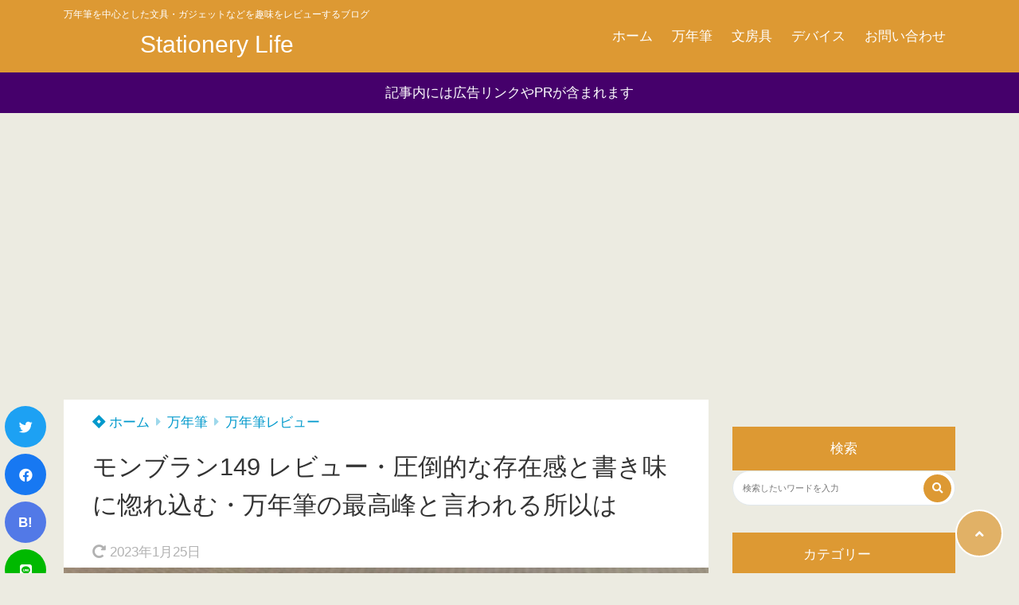

--- FILE ---
content_type: text/html; charset=UTF-8
request_url: https://digital-camera.jp/?p=15867
body_size: 42527
content:
<!doctype html>
<html lang="ja">
	<head>
		<meta charset="UTF-8">
		<meta http-equiv="X-UA-Compatible" content="IE=edge">
		<meta name="HandheldFriendly" content="True">
		<meta name="MobileOptimized" content="320">
		<meta name="viewport" content="width=device-width, initial-scale=1 ,viewport-fit=cover"/>
		<link rel="pingback" href="https://digital-camera.jp/xmlrpc.php">
					<!-- Global site tag (gtag.js) - Google Analytics -->
			<script async src="https://www.googletagmanager.com/gtag/js?id=UA-76251139-1"></script>
			<script>
				window.dataLayer = window.dataLayer || [];

				function gtag() {
					dataLayer.push(arguments);
				}

				gtag('js', new Date());

				gtag('config', 'UA-76251139-1');
			</script>
						<title>モンブラン149 レビュー・圧倒的な存在感と書き味に惚れ込む・万年筆の最高峰と言われる所以は &#8211; Stationery Life</title>
<meta name='robots' content='max-image-preview:large' />
	<style>img:is([sizes="auto" i], [sizes^="auto," i]) { contain-intrinsic-size: 3000px 1500px }</style>
	<meta name="dlm-version" content="4.9.10"><link rel='dns-prefetch' href='//use.fontawesome.com' />
<link rel="alternate" type="application/rss+xml" title="Stationery Life &raquo; フィード" href="https://digital-camera.jp/?feed=rss2" />
<link rel="alternate" type="application/rss+xml" title="Stationery Life &raquo; コメントフィード" href="https://digital-camera.jp/?feed=comments-rss2" />
<link rel="alternate" type="application/rss+xml" title="Stationery Life &raquo; モンブラン149 レビュー・圧倒的な存在感と書き味に惚れ込む・万年筆の最高峰と言われる所以は のコメントのフィード" href="https://digital-camera.jp/?feed=rss2&#038;p=15867" />
<link rel='stylesheet' id='wp-block-library-css' href='https://digital-camera.jp/wp-includes/css/dist/block-library/style.min.css?fver=20241217102323' type='text/css' media='all' />
<style id='rinkerg-gutenberg-rinker-style-inline-css' type='text/css'>
.wp-block-create-block-block{background-color:#21759b;color:#fff;padding:2px}

</style>
<style id='tsnc-seo-blocks-prop-and-conf-style-inline-css' type='text/css'>
/*!*****************************************************************************************************************************************************************************************************************************************************!*\
  !*** css ./node_modules/css-loader/dist/cjs.js??ruleSet[1].rules[3].use[1]!./node_modules/postcss-loader/dist/cjs.js??ruleSet[1].rules[3].use[2]!./node_modules/sass-loader/dist/cjs.js??ruleSet[1].rules[3].use[3]!./src/pros-and-cons/style.scss ***!
  \*****************************************************************************************************************************************************************************************************************************************************/
/**
 * The following styles get applied both on the front of your site
 * and in the editor.
 *
 * Replace them with your own styles or remove the file completely.
 */

/*# sourceMappingURL=style-index.css.map*/
</style>
<style id='classic-theme-styles-inline-css' type='text/css'>
/*! This file is auto-generated */
.wp-block-button__link{color:#fff;background-color:#32373c;border-radius:9999px;box-shadow:none;text-decoration:none;padding:calc(.667em + 2px) calc(1.333em + 2px);font-size:1.125em}.wp-block-file__button{background:#32373c;color:#fff;text-decoration:none}
</style>
<style id='global-styles-inline-css' type='text/css'>
:root{--wp--preset--aspect-ratio--square: 1;--wp--preset--aspect-ratio--4-3: 4/3;--wp--preset--aspect-ratio--3-4: 3/4;--wp--preset--aspect-ratio--3-2: 3/2;--wp--preset--aspect-ratio--2-3: 2/3;--wp--preset--aspect-ratio--16-9: 16/9;--wp--preset--aspect-ratio--9-16: 9/16;--wp--preset--color--black: #000000;--wp--preset--color--cyan-bluish-gray: #abb8c3;--wp--preset--color--white: #ffffff;--wp--preset--color--pale-pink: #f78da7;--wp--preset--color--vivid-red: #cf2e2e;--wp--preset--color--luminous-vivid-orange: #ff6900;--wp--preset--color--luminous-vivid-amber: #fcb900;--wp--preset--color--light-green-cyan: #7bdcb5;--wp--preset--color--vivid-green-cyan: #00d084;--wp--preset--color--pale-cyan-blue: #8ed1fc;--wp--preset--color--vivid-cyan-blue: #0693e3;--wp--preset--color--vivid-purple: #9b51e0;--wp--preset--color--tsnc-black: #000000;--wp--preset--color--tsnc-white: #ffffff;--wp--preset--color--tsnc-red: #f44f4f;--wp--preset--color--tsnc-body-background-color: #ecebe1;--wp--preset--color--tsnc-main-color: #dd9933;--wp--preset--color--tsnc-accent-color: #cc295f;--wp--preset--color--tsnc-text-color: #333;--wp--preset--color--tsnc-link-color: #0099cc;--wp--preset--gradient--vivid-cyan-blue-to-vivid-purple: linear-gradient(135deg,rgba(6,147,227,1) 0%,rgb(155,81,224) 100%);--wp--preset--gradient--light-green-cyan-to-vivid-green-cyan: linear-gradient(135deg,rgb(122,220,180) 0%,rgb(0,208,130) 100%);--wp--preset--gradient--luminous-vivid-amber-to-luminous-vivid-orange: linear-gradient(135deg,rgba(252,185,0,1) 0%,rgba(255,105,0,1) 100%);--wp--preset--gradient--luminous-vivid-orange-to-vivid-red: linear-gradient(135deg,rgba(255,105,0,1) 0%,rgb(207,46,46) 100%);--wp--preset--gradient--very-light-gray-to-cyan-bluish-gray: linear-gradient(135deg,rgb(238,238,238) 0%,rgb(169,184,195) 100%);--wp--preset--gradient--cool-to-warm-spectrum: linear-gradient(135deg,rgb(74,234,220) 0%,rgb(151,120,209) 20%,rgb(207,42,186) 40%,rgb(238,44,130) 60%,rgb(251,105,98) 80%,rgb(254,248,76) 100%);--wp--preset--gradient--blush-light-purple: linear-gradient(135deg,rgb(255,206,236) 0%,rgb(152,150,240) 100%);--wp--preset--gradient--blush-bordeaux: linear-gradient(135deg,rgb(254,205,165) 0%,rgb(254,45,45) 50%,rgb(107,0,62) 100%);--wp--preset--gradient--luminous-dusk: linear-gradient(135deg,rgb(255,203,112) 0%,rgb(199,81,192) 50%,rgb(65,88,208) 100%);--wp--preset--gradient--pale-ocean: linear-gradient(135deg,rgb(255,245,203) 0%,rgb(182,227,212) 50%,rgb(51,167,181) 100%);--wp--preset--gradient--electric-grass: linear-gradient(135deg,rgb(202,248,128) 0%,rgb(113,206,126) 100%);--wp--preset--gradient--midnight: linear-gradient(135deg,rgb(2,3,129) 0%,rgb(40,116,252) 100%);--wp--preset--font-size--small: 13px;--wp--preset--font-size--medium: 20px;--wp--preset--font-size--large: 36px;--wp--preset--font-size--x-large: 42px;--wp--preset--spacing--20: 0.44rem;--wp--preset--spacing--30: 0.67rem;--wp--preset--spacing--40: 1rem;--wp--preset--spacing--50: 1.5rem;--wp--preset--spacing--60: 2.25rem;--wp--preset--spacing--70: 3.38rem;--wp--preset--spacing--80: 5.06rem;--wp--preset--shadow--natural: 6px 6px 9px rgba(0, 0, 0, 0.2);--wp--preset--shadow--deep: 12px 12px 50px rgba(0, 0, 0, 0.4);--wp--preset--shadow--sharp: 6px 6px 0px rgba(0, 0, 0, 0.2);--wp--preset--shadow--outlined: 6px 6px 0px -3px rgba(255, 255, 255, 1), 6px 6px rgba(0, 0, 0, 1);--wp--preset--shadow--crisp: 6px 6px 0px rgba(0, 0, 0, 1);}:where(.is-layout-flex){gap: 0.5em;}:where(.is-layout-grid){gap: 0.5em;}body .is-layout-flex{display: flex;}.is-layout-flex{flex-wrap: wrap;align-items: center;}.is-layout-flex > :is(*, div){margin: 0;}body .is-layout-grid{display: grid;}.is-layout-grid > :is(*, div){margin: 0;}:where(.wp-block-columns.is-layout-flex){gap: 2em;}:where(.wp-block-columns.is-layout-grid){gap: 2em;}:where(.wp-block-post-template.is-layout-flex){gap: 1.25em;}:where(.wp-block-post-template.is-layout-grid){gap: 1.25em;}.has-black-color{color: var(--wp--preset--color--black) !important;}.has-cyan-bluish-gray-color{color: var(--wp--preset--color--cyan-bluish-gray) !important;}.has-white-color{color: var(--wp--preset--color--white) !important;}.has-pale-pink-color{color: var(--wp--preset--color--pale-pink) !important;}.has-vivid-red-color{color: var(--wp--preset--color--vivid-red) !important;}.has-luminous-vivid-orange-color{color: var(--wp--preset--color--luminous-vivid-orange) !important;}.has-luminous-vivid-amber-color{color: var(--wp--preset--color--luminous-vivid-amber) !important;}.has-light-green-cyan-color{color: var(--wp--preset--color--light-green-cyan) !important;}.has-vivid-green-cyan-color{color: var(--wp--preset--color--vivid-green-cyan) !important;}.has-pale-cyan-blue-color{color: var(--wp--preset--color--pale-cyan-blue) !important;}.has-vivid-cyan-blue-color{color: var(--wp--preset--color--vivid-cyan-blue) !important;}.has-vivid-purple-color{color: var(--wp--preset--color--vivid-purple) !important;}.has-black-background-color{background-color: var(--wp--preset--color--black) !important;}.has-cyan-bluish-gray-background-color{background-color: var(--wp--preset--color--cyan-bluish-gray) !important;}.has-white-background-color{background-color: var(--wp--preset--color--white) !important;}.has-pale-pink-background-color{background-color: var(--wp--preset--color--pale-pink) !important;}.has-vivid-red-background-color{background-color: var(--wp--preset--color--vivid-red) !important;}.has-luminous-vivid-orange-background-color{background-color: var(--wp--preset--color--luminous-vivid-orange) !important;}.has-luminous-vivid-amber-background-color{background-color: var(--wp--preset--color--luminous-vivid-amber) !important;}.has-light-green-cyan-background-color{background-color: var(--wp--preset--color--light-green-cyan) !important;}.has-vivid-green-cyan-background-color{background-color: var(--wp--preset--color--vivid-green-cyan) !important;}.has-pale-cyan-blue-background-color{background-color: var(--wp--preset--color--pale-cyan-blue) !important;}.has-vivid-cyan-blue-background-color{background-color: var(--wp--preset--color--vivid-cyan-blue) !important;}.has-vivid-purple-background-color{background-color: var(--wp--preset--color--vivid-purple) !important;}.has-black-border-color{border-color: var(--wp--preset--color--black) !important;}.has-cyan-bluish-gray-border-color{border-color: var(--wp--preset--color--cyan-bluish-gray) !important;}.has-white-border-color{border-color: var(--wp--preset--color--white) !important;}.has-pale-pink-border-color{border-color: var(--wp--preset--color--pale-pink) !important;}.has-vivid-red-border-color{border-color: var(--wp--preset--color--vivid-red) !important;}.has-luminous-vivid-orange-border-color{border-color: var(--wp--preset--color--luminous-vivid-orange) !important;}.has-luminous-vivid-amber-border-color{border-color: var(--wp--preset--color--luminous-vivid-amber) !important;}.has-light-green-cyan-border-color{border-color: var(--wp--preset--color--light-green-cyan) !important;}.has-vivid-green-cyan-border-color{border-color: var(--wp--preset--color--vivid-green-cyan) !important;}.has-pale-cyan-blue-border-color{border-color: var(--wp--preset--color--pale-cyan-blue) !important;}.has-vivid-cyan-blue-border-color{border-color: var(--wp--preset--color--vivid-cyan-blue) !important;}.has-vivid-purple-border-color{border-color: var(--wp--preset--color--vivid-purple) !important;}.has-vivid-cyan-blue-to-vivid-purple-gradient-background{background: var(--wp--preset--gradient--vivid-cyan-blue-to-vivid-purple) !important;}.has-light-green-cyan-to-vivid-green-cyan-gradient-background{background: var(--wp--preset--gradient--light-green-cyan-to-vivid-green-cyan) !important;}.has-luminous-vivid-amber-to-luminous-vivid-orange-gradient-background{background: var(--wp--preset--gradient--luminous-vivid-amber-to-luminous-vivid-orange) !important;}.has-luminous-vivid-orange-to-vivid-red-gradient-background{background: var(--wp--preset--gradient--luminous-vivid-orange-to-vivid-red) !important;}.has-very-light-gray-to-cyan-bluish-gray-gradient-background{background: var(--wp--preset--gradient--very-light-gray-to-cyan-bluish-gray) !important;}.has-cool-to-warm-spectrum-gradient-background{background: var(--wp--preset--gradient--cool-to-warm-spectrum) !important;}.has-blush-light-purple-gradient-background{background: var(--wp--preset--gradient--blush-light-purple) !important;}.has-blush-bordeaux-gradient-background{background: var(--wp--preset--gradient--blush-bordeaux) !important;}.has-luminous-dusk-gradient-background{background: var(--wp--preset--gradient--luminous-dusk) !important;}.has-pale-ocean-gradient-background{background: var(--wp--preset--gradient--pale-ocean) !important;}.has-electric-grass-gradient-background{background: var(--wp--preset--gradient--electric-grass) !important;}.has-midnight-gradient-background{background: var(--wp--preset--gradient--midnight) !important;}.has-small-font-size{font-size: var(--wp--preset--font-size--small) !important;}.has-medium-font-size{font-size: var(--wp--preset--font-size--medium) !important;}.has-large-font-size{font-size: var(--wp--preset--font-size--large) !important;}.has-x-large-font-size{font-size: var(--wp--preset--font-size--x-large) !important;}
:where(.wp-block-post-template.is-layout-flex){gap: 1.25em;}:where(.wp-block-post-template.is-layout-grid){gap: 1.25em;}
:where(.wp-block-columns.is-layout-flex){gap: 2em;}:where(.wp-block-columns.is-layout-grid){gap: 2em;}
:root :where(.wp-block-pullquote){font-size: 1.5em;line-height: 1.6;}
</style>
<link rel='stylesheet' id='contact-form-7-css' href='https://digital-camera.jp/wp-content/plugins/contact-form-7/includes/css/styles.css?fver=20230619015116' type='text/css' media='all' />
<link rel='stylesheet' id='dashicons-css' href='https://digital-camera.jp/wp-includes/css/dashicons.min.css?fver=20210415054822' type='text/css' media='all' />
<link rel='stylesheet' id='thickbox-css' href='https://digital-camera.jp/wp-includes/js/thickbox/thickbox.css?fver=20201208113204' type='text/css' media='all' />
<link rel='stylesheet' id='tsnc_main-style-css' href='https://digital-camera.jp/wp-content/themes/thesonic/js/dist/style/style.css?fver=20240206043705' type='text/css' media='all' />
<link rel='stylesheet' id='tsnc_child-style-css' href='https://digital-camera.jp/wp-content/themes/the-sonic-child/style.css?fver=20201208110504' type='text/css' media='all' />
<link rel='stylesheet' id='tsnc_scroll_hint_style-css' href='https://digital-camera.jp/wp-content/themes/thesonic/library/scroll-hint/css/scroll-hint.css?fver=20240206043705' type='text/css' media='all' />
<link rel='stylesheet' id='tsnc_fontawesome-all-style-css' href='https://use.fontawesome.com/releases/v5.15.4/css/all.css?ver=6.7.4' type='text/css' media='all' />
<link rel='stylesheet' id='fancybox-css' href='https://digital-camera.jp/wp-content/plugins/easy-fancybox/fancybox/1.5.4/jquery.fancybox.min.css?fver=20241217112930' type='text/css' media='screen' />
<script type="text/javascript" src="https://digital-camera.jp/wp-includes/js/jquery/jquery.min.js?fver=20240206030819" id="jquery-core-js"></script>
<script type="text/javascript" src="https://digital-camera.jp/wp-includes/js/jquery/jquery-migrate.min.js?fver=20230928033434" id="jquery-migrate-js"></script>
<script type="text/javascript" src="https://digital-camera.jp/wp-content/plugins/yyi-rinker/js/event-tracking.js?v=1.11.1" id="yyi_rinker_event_tracking_script-js"></script>
<script type="text/javascript" id="tsnc_front_js-js-extra">
/* <![CDATA[ */
var tsnc_pv_ajax = {"endpoint":"https:\/\/digital-camera.jp\/wp-admin\/admin-ajax.php","action":"tsnc_pv_count","nonce":"86e8fd7168"};
var tsnc_info = {"site_url":"https:\/\/digital-camera.jp","realtime_search_endpoint":"https:\/\/digital-camera.jp\/index.php?rest_route=\/tsnc\/v2","is_realtime_search":""};
/* ]]> */
</script>
<script src="https://digital-camera.jp/wp-content/themes/thesonic/js/dist/front.min.js?fver=20240206043705" defer></script><script type="text/javascript" id="fav_btn_scripts-js-extra">
/* <![CDATA[ */
var tsnc_fav_ajax = {"endpoint":"https:\/\/digital-camera.jp\/wp-admin\/admin-ajax.php","action":"tsnc_fav_count","nonce":"63fa3f5b12"};
var tsnc_fav_show_ajax = {"endpoint":"https:\/\/digital-camera.jp\/wp-admin\/admin-ajax.php","action":"tsnc_fav_show","nonce":"8c26cb26d0"};
/* ]]> */
</script>
<script src="https://digital-camera.jp/wp-content/themes/thesonic/js/dist/fav_button.min.js?fver=20240206043705" defer></script><script src="https://digital-camera.jp/wp-content/themes/thesonic/js/lib/lazysizes.min.js?fver=20240206043705" defer></script><link rel="https://api.w.org/" href="https://digital-camera.jp/index.php?rest_route=/" /><link rel="alternate" title="JSON" type="application/json" href="https://digital-camera.jp/index.php?rest_route=/wp/v2/posts/15867" /><link rel="EditURI" type="application/rsd+xml" title="RSD" href="https://digital-camera.jp/xmlrpc.php?rsd" />
<link rel="canonical" href="https://digital-camera.jp/?p=15867" />
<link rel='shortlink' href='https://digital-camera.jp/?p=15867' />
<link rel="alternate" title="oEmbed (JSON)" type="application/json+oembed" href="https://digital-camera.jp/index.php?rest_route=%2Foembed%2F1.0%2Fembed&#038;url=https%3A%2F%2Fdigital-camera.jp%2F%3Fp%3D15867" />
<link rel="alternate" title="oEmbed (XML)" type="text/xml+oembed" href="https://digital-camera.jp/index.php?rest_route=%2Foembed%2F1.0%2Fembed&#038;url=https%3A%2F%2Fdigital-camera.jp%2F%3Fp%3D15867&#038;format=xml" />
<div id="110405-11"><script src="//ads.themoneytizer.com/s/gen.js?type=11"></script><script src="//ads.themoneytizer.com/s/requestform.js?siteId=110405&formatId=11"></script></div><meta name="description" content="&#12300;&#12362;&#37329;&#12364;&#12354;&#12428;&#12400;149&#12434;&#36023;&#12356;&#12394;&#12373;&#12356;&amp;#1 [&hellip;]" />		<meta property="og:url" content="https://digital-camera.jp/?p=15867" />
		<meta property="og:title" content="モンブラン149 レビュー・圧倒的な存在感と書き味に惚れ込む・万年筆の最高峰と言われる所以は" />
		<meta property="og:description" content="&#12300;&#12362;&#37329;&#12364;&#12354;&#12428;&#12400;149&#12434;&#36023;&#12356;&#12394;&#12373;&#12356;&amp;#1 [&hellip;]" />
		<meta property="og:image" content="https://digital-camera.jp/wp-content/uploads/2019/04/IMG_9798.jpg" />
		<meta property="og:type" content="article" />
		<meta name="note:card" content="https://digital-camera.jp/wp-content/uploads/2019/04/IMG_9798.jpg">
		<meta name="twitter:card" content="summary_large_image" />
		<meta name="twitter:site" content="https://digital-camera.jp/?p=15867" />
		<meta name="twitter:player" content="" />
		<meta property="fb:app_id" content="" />
		<script type="text/javascript" language="javascript">
    var vc_pid = "885311640";
</script><script type="text/javascript" src="//aml.valuecommerce.com/vcdal.js" async></script><style>.yyi-rinker-img-s .yyi-rinker-image {width: 56px;min-width: 56px;margin:auto;}.yyi-rinker-img-m .yyi-rinker-image {width: 175px;min-width: 175px;margin:auto;}.yyi-rinker-img-l .yyi-rinker-image {width: 200px;min-width: 200px;margin:auto;}.yyi-rinker-img-s .yyi-rinker-image img.yyi-rinker-main-img {width: auto;max-height: 56px;}.yyi-rinker-img-m .yyi-rinker-image img.yyi-rinker-main-img {width: auto;max-height: 170px;}.yyi-rinker-img-l .yyi-rinker-image img.yyi-rinker-main-img {width: auto;max-height: 200px;}.yyi-rinker-contents {    margin-bottom: 2em;}.yyi-rinker-box {    display: flex;    padding: 12px 12px 0;    border: 1px solid #efefef;}.yyi-rinker-image {    display: flex;    flex: none;    justify-content: center;}.yyi-rinker-image a {    display: inline-block;    height: fit-content;}.yyi-rinker-main-img {    display: block;}.yyi-rinker-info {    display: flex;    width: 100%;    flex-direction: column;}.yyi-rinker-title a {    color: #333;}.yyi-rinker-detail {    display: flex;    flex-direction: column;    padding-bottom: 8px;}.credit-box {    order: 1;    font-size: 12px;    padding-top: 8px;}.credit-box a {    text-decoration: underline;}.yyi-rinker-detail .credit,.yyi-rinker-detail .brand,.yyi-rinker-detail .price,.yyi-rinker-detail .price-box {    opacity: 0.7;    font-size: 12px;}.free-text {    order: 2;    font-size: 16px;    padding-top: 8px;}.yyi-rinker-links {    display: flex;    flex-wrap: wrap;    justify-content: space-between;    margin: 0;    padding: 0;    list-style-type: none;}.yyi-rinker-links li {    display: inherit;    margin-bottom: 12px;    flex-direction: column;    align-self: flex-end;    text-align: center;}.yyi-rinker-link {    display: flex;    position: relative;    width: 100%;    min-height: 44px;    overflow-x: hidden;    justify-content: center;    align-items: center;    padding: 8px 24px;    border-radius: 40px;    color: #fff;    font-weight: 600;    font-size: 15px;    white-space: nowrap;    box-sizing: border-box;    flex-wrap: wrap-reverse;    transition: transform .3s ease-out;}.yyi-rinker-link:hover {    transform: translateY(-2px);}.yyi-rinker-link:after {    position: absolute;    right: 12px;    font-family: "font awesome 5 free";    font-weight: 600;    content: "\f0da";}@media (min-width: 768px) {.yyi-rinker-info {    padding-left: 12px;}.yyi-rinker-links li {    width: calc(50% - 6px);}}@media (max-width: 767px) {.yyi-rinker-box {    flex-direction: column;}.yyi-rinker-links li {    width: 100%;}.yyi-rinker-info {    text-align: center;}.yyi-rinker-detail .price {    display: block;}}.yyi-rinker-img-s .yyi-rinker-main-img {    width: 56px;}.yyi-rinker-img-m .yyi-rinker-main-img {    width: 120px;}.yyi-rinker-img-l .yyi-rinker-main-img {    width: 200px;}.amazonlink a {    background-color: #FEA724;}.rakutenlink a {    background-color: #DC3A3A;}.yahoolink a {    background-color: #FF4D4A;}.freelink1 a {    background-color: #3974BE;}.freelink2 a {    background-color: #23BF76;}.freelink3 a {    background-color: #60A7D5;}.freelink4 a {    background-color: #75CDD3;}.amazonkindlelink a {    background-color: #232F3E;}.amazonkindlelink:before,.amazonkindlelink .yyi-rinker-link:before {    color: #232F3E;}.amazonlink:before,.amazonlink .yyi-rinker-link:before {    color: #FEA724;}.rakutenlink:before,.rakutenlink .yyi-rinker-link:before {    color: #DC3A3A;}.yahoolink:before,.yahoolink .yyi-rinker-link:before {    color: #FF4D4A;}@media (min-width: 768px) {.amazonkindlelink:before,.amazonlink:before,.rakutenlink:before,.yahoolink:before {    font-size: 14px;    font-weight: 700;    line-height: 1;    padding-bottom: 4px;}}@media (max-width: 767px) {.amazonkindlelink .yyi-rinker-link:before,.amazonlink .yyi-rinker-link:before,.rakutenlink .yyi-rinker-link:before,.yahoolink .yyi-rinker-link:before {    background: white;    flex-basis: 100%;    line-height: 1;    font-size: 12px;    padding: 4px;}}</style><style>
.yyi-rinker-images {
    display: flex;
    justify-content: center;
    align-items: center;
    position: relative;

}
div.yyi-rinker-image img.yyi-rinker-main-img.hidden {
    display: none;
}

.yyi-rinker-images-arrow {
    cursor: pointer;
    position: absolute;
    top: 50%;
    display: block;
    margin-top: -11px;
    opacity: 0.6;
    width: 22px;
}

.yyi-rinker-images-arrow-left{
    left: -10px;
}
.yyi-rinker-images-arrow-right{
    right: -10px;
}

.yyi-rinker-images-arrow-left.hidden {
    display: none;
}

.yyi-rinker-images-arrow-right.hidden {
    display: none;
}
div.yyi-rinker-contents.yyi-rinker-design-tate  div.yyi-rinker-box{
    flex-direction: column;
}

div.yyi-rinker-contents.yyi-rinker-design-slim div.yyi-rinker-box .yyi-rinker-links {
    flex-direction: column;
}

div.yyi-rinker-contents.yyi-rinker-design-slim div.yyi-rinker-info {
    width: 100%;
}

div.yyi-rinker-contents.yyi-rinker-design-slim .yyi-rinker-title {
    text-align: center;
}

div.yyi-rinker-contents.yyi-rinker-design-slim .yyi-rinker-links {
    text-align: center;
}
div.yyi-rinker-contents.yyi-rinker-design-slim .yyi-rinker-image {
    margin: auto;
}

div.yyi-rinker-contents.yyi-rinker-design-slim div.yyi-rinker-info ul.yyi-rinker-links li {
	align-self: stretch;
}
div.yyi-rinker-contents.yyi-rinker-design-slim div.yyi-rinker-box div.yyi-rinker-info {
	padding: 0;
}
div.yyi-rinker-contents.yyi-rinker-design-slim div.yyi-rinker-box {
	flex-direction: column;
	padding: 14px 5px 0;
}

.yyi-rinker-design-slim div.yyi-rinker-box div.yyi-rinker-info {
	text-align: center;
}

.yyi-rinker-design-slim div.price-box span.price {
	display: block;
}

div.yyi-rinker-contents.yyi-rinker-design-slim div.yyi-rinker-info div.yyi-rinker-title a{
	font-size:16px;
}

div.yyi-rinker-contents.yyi-rinker-design-slim ul.yyi-rinker-links li.amazonkindlelink:before,  div.yyi-rinker-contents.yyi-rinker-design-slim ul.yyi-rinker-links li.amazonlink:before,  div.yyi-rinker-contents.yyi-rinker-design-slim ul.yyi-rinker-links li.rakutenlink:before, div.yyi-rinker-contents.yyi-rinker-design-slim ul.yyi-rinker-links li.yahoolink:before, div.yyi-rinker-contents.yyi-rinker-design-slim ul.yyi-rinker-links li.mercarilink:before {
	font-size:12px;
}

div.yyi-rinker-contents.yyi-rinker-design-slim ul.yyi-rinker-links li a {
	font-size: 13px;
}
.entry-content ul.yyi-rinker-links li {
	padding: 0;
}

div.yyi-rinker-contents .yyi-rinker-attention.attention_desing_right_ribbon {
    width: 89px;
    height: 91px;
    position: absolute;
    top: -1px;
    right: -1px;
    left: auto;
    overflow: hidden;
}

div.yyi-rinker-contents .yyi-rinker-attention.attention_desing_right_ribbon span {
    display: inline-block;
    width: 146px;
    position: absolute;
    padding: 4px 0;
    left: -13px;
    top: 12px;
    text-align: center;
    font-size: 12px;
    line-height: 24px;
    -webkit-transform: rotate(45deg);
    transform: rotate(45deg);
    box-shadow: 0 1px 3px rgba(0, 0, 0, 0.2);
}

div.yyi-rinker-contents .yyi-rinker-attention.attention_desing_right_ribbon {
    background: none;
}
.yyi-rinker-attention.attention_desing_right_ribbon .yyi-rinker-attention-after,
.yyi-rinker-attention.attention_desing_right_ribbon .yyi-rinker-attention-before{
display:none;
}
div.yyi-rinker-use-right_ribbon div.yyi-rinker-title {
    margin-right: 2rem;
}

.yyi-rinker-design-slim div.yyi-rinker-info ul.yyi-rinker-links li {
	width: 100%;
	margin-bottom: 10px;
}
 .yyi-rinker-design-slim ul.yyi-rinker-links a.yyi-rinker-link {
	padding: 10px 24px;
}

/** ver1.9.2 以降追加 **/
.yyi-rinker-contents .yyi-rinker-info {
    padding-left: 10px;
}
.yyi-rinker-img-s .yyi-rinker-image .yyi-rinker-images img{
    max-height: 75px;
}
.yyi-rinker-img-m .yyi-rinker-image .yyi-rinker-images img{
    max-height: 175px;
}
.yyi-rinker-img-l .yyi-rinker-image .yyi-rinker-images img{
    max-height: 200px;
}
div.yyi-rinker-contents div.yyi-rinker-image {
    flex-direction: column;
    align-items: center;
}
div.yyi-rinker-contents ul.yyi-rinker-thumbnails {
    display: flex;
    flex-direction: row;
    flex-wrap : wrap;
    list-style: none;
    border:none;
    padding: 0;
    margin: 5px 0;
}
div.yyi-rinker-contents ul.yyi-rinker-thumbnails li{
    cursor: pointer;
    height: 32px;
    text-align: center;
    vertical-align: middle;
    width: 32px;
    border:none;
    padding: 0;
    margin: 0;
    box-sizing: content-box;
}
div.yyi-rinker-contents ul.yyi-rinker-thumbnails li img {
    vertical-align: middle;
}

div.yyi-rinker-contents ul.yyi-rinker-thumbnails li {
    border: 1px solid #fff;
}
div.yyi-rinker-contents ul.yyi-rinker-thumbnails li.thumb-active {
    border: 1px solid #eee;
}

/* ここから　mini */
div.yyi-rinker-contents.yyi-rinker-design-mini {
    border: none;
    box-shadow: none;
    background-color: transparent;
}

/* ボタン非表示 */
.yyi-rinker-design-mini div.yyi-rinker-info ul.yyi-rinker-links,
.yyi-rinker-design-mini div.yyi-rinker-info .brand,
.yyi-rinker-design-mini div.yyi-rinker-info .price-box {
    display: none;
}

div.yyi-rinker-contents.yyi-rinker-design-mini .credit-box{
    text-align: right;
}

div.yyi-rinker-contents.yyi-rinker-design-mini div.yyi-rinker-info {
    width:100%;
}
.yyi-rinker-design-mini div.yyi-rinker-info div.yyi-rinker-title {
    line-height: 1.2;
    min-height: 2.4em;
    margin-bottom: 0;
}
.yyi-rinker-design-mini div.yyi-rinker-info div.yyi-rinker-title a {
    font-size: 12px;
    text-decoration: none;
    text-decoration: underline;
}
div.yyi-rinker-contents.yyi-rinker-design-mini {
    position: relative;
    max-width: 100%;
    border: none;
    border-radius: 12px;
    box-shadow: 0 1px 6px rgb(0 0 0 / 12%);
    background-color: #fff;
}

div.yyi-rinker-contents.yyi-rinker-design-mini div.yyi-rinker-box {
    border: none;
}

.yyi-rinker-design-mini div.yyi-rinker-image {
    width: 60px;
    min-width: 60px;

}
div.yyi-rinker-design-mini div.yyi-rinker-image img.yyi-rinker-main-img{
    max-height: 3.6em;
}
.yyi-rinker-design-mini div.yyi-rinker-detail div.credit-box {
    font-size: 10px;
}
.yyi-rinker-design-mini div.yyi-rinker-detail div.brand,
.yyi-rinker-design-mini div.yyi-rinker-detail div.price-box {
    font-size: 10px;
}
.yyi-rinker-design-mini div.yyi-rinker-info div.yyi-rinker-detail {
    padding: 0;
}
.yyi-rinker-design-mini div.yyi-rinker-detail div:not(:last-child) {
    padding-bottom: 0;
}
.yyi-rinker-design-mini div.yyi-rinker-box div.yyi-rinker-image a {
    margin-bottom: 16px;
}
@media (min-width: 768px){
    div.yyi-rinker-contents.yyi-rinker-design-mini div.yyi-rinker-box {
        padding: 12px;
    }
    .yyi-rinker-design-mini div.yyi-rinker-box div.yyi-rinker-info {
        justify-content: center;
        padding-left: 24px;
    }
}
@media (max-width: 767px){
    div.yyi-rinker-contents.yyi-rinker-design-mini {
        max-width:100%;
    }
    div.yyi-rinker-contents.yyi-rinker-design-mini div.yyi-rinker-box {
        flex-direction: row;
        padding: 12px;
    }
    .yyi-rinker-design-mini div.yyi-rinker-box div.yyi-rinker-info {
        justify-content: center;
        margin-bottom: 16px;
        padding-left: 16px;
        text-align: left;
    }
}
/* 1.9.5以降 */
div.yyi-rinker-contents {
    position: relative;
    overflow: visible;
}
div.yyi-rinker-contents .yyi-rinker-attention {
    display: inline;
    line-height: 30px;
    position: absolute;
    top: -10px;
    left: -9px;
    min-width: 60px;
    padding: 0;
    height: 30px;
    text-align: center;
    font-weight: 600;
    color: #ffffff;
    background: #fea724;
    z-index: 10;
}

div.yyi-rinker-contents .yyi-rinker-attention span{
    padding: 0 15px;
}

.yyi-rinker-attention-before, .yyi-rinker-attention-after {
	display: inline;
    position: absolute;
    content: '';
}

.yyi-rinker-attention-before {
    bottom: -8px;
    left: 0.1px;
    width: 0;
    height: 0;
    border-top: 9px solid;
    border-top-color: inherit;
    border-left: 9px solid transparent;
    z-index: 1;
}

.yyi-rinker-attention-after {
    top: 0;
    right: -14.5px;
    width: 0;
    height: 0;
    border-top: 15px solid transparent;
    border-bottom: 15px solid transparent;
    border-left: 15px solid;
    border-left-color: inherit;
}

div.yyi-rinker-contents .yyi-rinker-attention.attention_desing_circle{
    display: flex;
    position: absolute;
 	top: -20px;
    left: -20px;
    width: 60px;
    height: 60px;
    min-width: auto;
    min-height: auto;
    justify-content: center;
    align-items: center;
    border-radius: 50%;
    color: #fff;
    background: #fea724;
    font-weight: 600;
    font-size: 17px;
}

div.yyi-rinker-contents.yyi-rinker-design-mini .yyi-rinker-attention.attention_desing_circle{
    top: -18px;
    left: -18px;
    width: 36px;
    height: 36px;
    font-size: 12px;
}


div.yyi-rinker-contents .yyi-rinker-attention.attention_desing_circle{
}

div.yyi-rinker-contents .yyi-rinker-attention.attention_desing_circle span {
	padding: 0;
}

div.yyi-rinker-contents .yyi-rinker-attention.attention_desing_circle .yyi-rinker-attention-after,
div.yyi-rinker-contents .yyi-rinker-attention.attention_desing_circle .yyi-rinker-attention-before{
	display: none;
}

</style> <meta name="tsnc-copy-max-length" content="10"><meta name="thumbnail" content="https://digital-camera.jp/wp-content/uploads/2019/04/IMG_9798-300x300.jpg" /><script type="application/ld+json">[{"@context":"https:\/\/schema.org","@type":"BreadcrumbList","itemListElement":[{"@type":"ListItem","name":"Stationery Life","item":"https:\/\/digital-camera.jp","position":1},{"@type":"ListItem","name":"\u4e07\u5e74\u7b46","item":"https:\/\/digital-camera.jp\/?cat=240","position":2},{"@type":"ListItem","name":"\u4e07\u5e74\u7b46\u30ec\u30d3\u30e5\u30fc","item":"https:\/\/digital-camera.jp\/?cat=249","position":3},{"@type":"ListItem","name":"\u30e2\u30f3\u30d6\u30e9\u30f3149 \u30ec\u30d3\u30e5\u30fc\u30fb\u5727\u5012\u7684\u306a\u5b58\u5728\u611f\u3068\u66f8\u304d\u5473\u306b\u60da\u308c\u8fbc\u3080\u30fb\u4e07\u5e74\u7b46\u306e\u6700\u9ad8\u5cf0\u3068\u8a00\u308f\u308c\u308b\u6240\u4ee5\u306f","item":"https:\/\/digital-camera.jp\/?p=15867","position":4}]},{"@context":"https:\/\/schema.org","@type":"Article","mainEntityOfPage":{"@type":"WebPage","@id":"https:\/\/digital-camera.jp\/?p=15867"},"headline":"\u30e2\u30f3\u30d6\u30e9\u30f3149 \u30ec\u30d3\u30e5\u30fc\u30fb\u5727\u5012\u7684\u306a\u5b58\u5728\u611f\u3068\u66f8\u304d\u5473\u306b\u60da\u308c\u8fbc\u3080\u30fb\u4e07\u5e74\u7b46\u306e\u6700\u9ad8\u5cf0\u3068\u8a00\u308f\u308c\u308b\u6240\u4ee5\u306f","image":["https:\/\/digital-camera.jp\/wp-content\/uploads\/2019\/04\/IMG_9798.jpg"],"datePublished":"2019-04-28T23:50:42+09:00","dateModified":"2023-01-25T10:56:15+09:00","author":{"@type":"Person","name":"\u3088\u3057\u305e\u30fc","url":"https:\/\/digital-camera.jp"},"publisher":{"@type":"Organization","name":"Stationery Life","logo":{"@type":"ImageObject","url":""}},"description":"&#12300;&#12362;&#37329;&#12364;&#12354;&#12428;&#12400;149&#12434;&#36023;&#12356;&#12394;&#12373;&#12356;&amp;#1 [&hellip;]"}]</script><style>body {background-image: none;background-color: #ecebe1;color: #333;}a { color: #0099cc;}.is-style-link-mark5:after{color: #0099cc;}.main-c, .list-main-c li:before {color: #dd9933;}#header {background-color: #dd9933;}.hotword label {color: #dd9933;}.hotword label:after {background: #dd9933;}.main-h2 { border-color: #dd9933;color: #dd9933;}.kiji-cat{ background: #dd9933;}.mein-btn-link { background: #dd9933;}.widget-title-in { background: #dd9933;}.rank-num { background: #dd9933;}.pf-name { color: #dd9933;}.pf-share>p { color: #dd9933;}.share-btn { color: #dd9933;}.widget-ul li .kiji-num { background: #dd9933;}.widget-tag a { background: #dd9933;}.footer-title{border-bottom-color: #dd9933;border-bottom-color: #dd9933;}.footer-column ul { color: #dd9933;}.footer-in-under{background: #dd9933;}.entry-cta { background: #dd9933;}.prevnext-title { background: #dd9933;}body.sns-box-style5 a.snsbtn {background-color: #dd9933;}.nav-style-def .sub-menu{ border-color: #dd9933;}.nav-style-def .sub-menu a:before{ color: #dd9933;}.pf-custom-btn {background: #dd9933;}.writer-mark1 .writer-in:before{background: #dd9933;}.writer-mark2 .writer-in {border-top: 1px solid #dd9933;border-bottom: 1px solid #dd9933;}.writer-mark2 .writer-in:before {background: #dd9933;}.heading-h2-mark2 h2,.heading-h3-mark2 h3,.heading-h4-mark2 h4 {border-color: #dd9933;}.heading-h2-mark3 h2,.heading-h3-mark3 h3,.heading-h4-mark3 h4{border-color :#dd9933;}.heading-h2-mark4 h2,.heading-h3-mark4 h3,.heading-h4-mark4 h4 { border-color :#dd9933;}.heading-h2-mark5 h2:before,.heading-h3-mark5 h3:before,.heading-h4-mark5 h4:before {border-color: #dd9933;}.heading-h2-mark6 h2:before,.heading-h3-mark6 h3:before,.heading-h4-mark6 h4:before {background: #dd9933;}ul.is-style-list-simple-main li:before {background: #dd9933;}ol.is-style-list-simple-main li:before {background: #dd9933;}.is-style-table-simple table, .is-style-table-simple th, .is-style-table-simple td {border-color: #dd9933;}.is-style-table-pop th {background: #dd9933;}.is-style-table-pop table, .is-style-table-pop th, .is-style-table-pop td {border-color: #dd9933;}.is-style-titlebox-mark1 .ob-title {color: #dd9933;}.is-style-titlebox-mark2 .ob-title:before { background: #dd9933;}.is-style-titlebox-mark3 .ob-title {background: #dd9933;border-top-color: #dd9933;}.is-style-titlebox-mark3 .ob-title:after { border-color: #dd9933 transparent transparent transparent;}.is-style-titlebox-mark4 {border: 2px solid #dd9933;}.is-style-titlebox-mark4 .ob-title {background: #dd9933;}.is-style-titlebox-mark5 {padding: 0;border: 2px solid #dd9933;position: relative;}.is-style-titlebox-mark5 .ob-title {color: #dd9933;}.is-style-titlebox-mark6 {border: 2px solid #dd9933;}.is-style-titlebox-mark6 .ob-title {color: #dd9933;border-color: #dd9933;}.is-style-titlebox-mark6 .ob-title:after {border-color: transparent #dd9933 transparent transparent;}.process-label {background: #dd9933;}.exlink-label, .inlink-label {background: #dd9933;}.mkj {border-color: #dd9933;}.mkj-title {border-bottom-color: #dd9933;color: #dd9933;}.entry-content .mkj-content {border-color: #dd9933;}.mkj-content:after {color: #dd9933;}.mkj-style1 .mkj-title {background: #dd9933;}.mkj-style1 li:before {background: #dd9933;}.mkj-style3 {background: #dd9933;border-color: #dd9933;}.main-title-bg-image {border-color: #dd9933;}.child-category a {background: #dd9933;}.custom_search_toggle span:before {color: #dd9933;}.side-title-mark1 .widget-title {background: #dd9933;}.side-title-mark2 .widget-title {background: #dd9933;}.process-label {background: #dd9933;}.widget ul ul li:before {color: #dd9933;}.widget ul li .kiji-num {background: #dd9933;}.side-title-mark6 .widget-title:before {background: #dd9933;}.side-title-mark7 .widget-title:before {background: #dd9933;}.side-title-mark7 .widget-title:after {background: #dd9933;}.side-title-mark6 .widget-title {border-bottom : 2px solid #dd9933;}.heading-h2-mark1 h2,.heading-h3-mark1 h3,.heading-h4-mark1 h4 {background: #dd9933;}.heading-h2-mark5 h2:before,.heading-h3-mark5 h3:before,.heading-h4-mark5 h4:before {border-color: #dd9933;}.widget-rank .rank-kiji-img:before {background: #dd9933;}.side-writer-mark3 .pf-share>p {color: #dd9933;}.side-search-mark1 .search-submit {background: #dd9933;}.side-search-mark2 .search-submit {color: #dd9933;border-color: #dd9933;}.side-search-mark3 .search-submit {background: #dd9933;}.side-search-mark2 .custom_search_wrapper .search-submit {background: #dd9933;}.footer-title {color: #dd9933;border-color: #dd9933;}.footer-in-under {background: #dd9933;}.mobile-footer-menu-item a {color: #dd9933;}.gotop {background-color: #dd9933;}.comment-reply-title:before {color: #dd9933;}.comment-form-comment {border-color: #dd9933;}.comment-respond .comment-form-comment label {background: #dd9933;}.form-submit .submit {background: #dd9933;}.main-title {border-color: #dd9933;color: #dd9933;}.main-tab-two {border-color: #dd9933;color: #dd9933;}.writer-mark3 .writer-in:before {background: #dd9933;}.writer-mark4 .writer-in:before {background: #dd9933;}.side-writer-mark3 .pf-share>p {color: #dd9933;}.count { border-color: #dd9933;}.count-top p {background: #dd9933;}.is-style-titlebox-mark2 .ob-title { color: #dd9933;}.kiji-list-tab-mark4 .cat-tab-text.active_tab:before {background: #dd9933;}.label-main { background: #dd9933;}.ranking-title {background: #dd9933;}.is-style-titlebox-mark2 .ob-title-before {background-color: #dd9933;}.pf-share-title{color: #dd9933;}.mkj-list-nonum > li:before { background: #dd9933;}.post-page-numbers.current { background-color: #dd9933;}.is-style-accordion-mark1 .tsnc-accordion-title {background-color: #dd9933;}.label-circle { background:#dd9933;}.sub-c {color: #45006b;}.sub-bgc {background-color: #45006b;}.sub-bdc {border-color: #45006b;}.header-info a { background-color: #45006b;}.top-second .mein-btn-link {background: #45006b;}.widget-ul li a:hover {color: #45006b;}.breadcrumb {color: #45006b;}.entry-prevnext-2 .prev-kiji,.entry-prevnext-2 .next-kiji{height: auto;}nav.pagination span.page-numbers{background: #dd9933;}.header-info a{color: #fff;}.tagcloud a{background: #dd9933;}.widget-title:before {background: #dd9933;}.page-numbers a{color: #dd9933;}.ranking-heading-icon { background: #dd9933; }.is-style-titlebox-mark7 {border-color: #dd9933; }.is-style-titlebox-mark7 .ob-title { background: #dd9933;}.is-style-titlebox-mark7 .ob-title-after { color: #dd9933;}.entry-404-eyeimg { background: #dd9933; }a.main-tab-btn { background: #dd9933;}.ac-c, .list-ac-c li:before {color: #cc295f;}.ac-bgc, .list-ac-bgc li:before {background-color: #cc295f;}.ac-bdc {border-color: #cc295f;}.kiji-new { background: #cc295f;}.hotiword-textlink-new a:before {background: #cc295f;}.hotiword-textlink-2:before {background: #cc295f;}.hotiword-textlink-hoticon a:before {background: #cc295f;}.kiji-new {background: #cc295f;}ul.is-style-list-simple-ac li:before {background: #cc295f;}ol.is-style-list-simple-ac li:before {background: #cc295f;}.ac-c, .list-ac-c li:before {color: #cc295f;}.ac-bgc, .list-ac-bgc li:before {background-color: #cc295f;}.ac-bdc {border-color: #cc295f;}.hotiword-textlink-1 a:before {background: #cc295f;}.hotiword-textlink-3 a:before {background: #cc295f;}.label-ac { background: #cc295f;}.hotiword-textlink-1:before {background: #cc295f;}            .hotiword-textlink-3:before {background: #cc295f;}div.cat-tab-text.active_tab { background-color: rgba( 221, 153, 51, 0.7);}.main-bgc {background-color: rgba( 221, 153, 51, 0.7);}.is-style-group-mark1 { border-color: rgba( 221, 153, 51, 0.5);}.is-style-group-mark3 { border-color: rgba( 221, 153, 51, 0.5);}.is-style-group-mark4 { border-color: rgba( 221, 153, 51, 0.5);}.is-style-group-mark5 { border-color: rgba( 221, 153, 51, 0.5);}.is-style-group-mark7 {border-color: rgba( 221, 153, 51, 0.5);outline-color: rgba( 221, 153, 51, 0.5);}.is-style-titlebox-mark3 { border-color: rgba( 221, 153, 51, 0.2);}.mkj-active { background-color: rgba( 221, 153, 51, 0.2);}    .mkj-openclose {background: rgba( 221, 153, 51, 0.2);color: #dd9933;}.heading-h2-mark6 h2,.heading-h3-mark6 h3,.heading-h4-mark6 h4 {border-color: rgba( 221, 153, 51, 0.2);}.is-style-table-simple th {background: rgba( 221, 153, 51, 0.2);color: #dd9933;}.mkj-style2 { border-color: rgba( 221, 153, 51, 0.2);}.mkj-style2 .mkj-title { border-color: rgba( 221, 153, 51, 0.2);}.custom_search_footer {border-color: rgba( 221, 153, 51, 0.2);}.side-writer-mark2 .widget-pf { background: rgba( 221, 153, 51, 0.2);}.side-writer-mark3 .pf-text + .pf-share {background: rgba( 221, 153, 51, 0.2);}.entry-snsbox {background: rgba( 221, 153, 51, 0.2);}.writer-mark1 .writer-img { background: rgba( 221, 153, 51, 0.2);}.writer-mark1 .writer-text { border-color: rgba( 221, 153, 51, 0.2);}.writer-mark3 .writer-in {border-color: rgba( 221, 153, 51, 0.2);}.writer-mark4 .writer-in {background: rgba( 221, 153, 51, 0.2);}.is-style-para-mark1 {border-color: rgba( 221, 153, 51, 0.5);}.is-style-para-mark3 {border-color: rgba( 221, 153, 51, 0.5);}.is-style-para-mark4 {border-color: rgba( 221, 153, 51, 0.5);background: rgba( 221, 153, 51, 0.12);}.is-style-para-mark5 { border-color: rgba( 221, 153, 51, 0.5);}.comment-box { border-color: rgba( 221, 153, 51, 0.2);}.is-style-group-mark2 { background: rgba( 221, 153, 51, 0.12);}.is-style-group-mark11 { background: rgba( 221, 153, 51, 0.12);}.is-style-para-mark2 { background: rgba( 221, 153, 51, 0.12);}.heading-h4-mark5 h4 { background: rgba( 221, 153, 51, 0.08);}.is-style-table-simple thead tr th:nth-child(even) { background: rgba( 221, 153, 51, 0.08);}.is-style-table-pop td { background: rgba( 221, 153, 51, 0.08);}.is-style-table-pop td { background: rgba( 221, 153, 51, 0.08);}.heading-h2-mark5 h2,.heading-h3-mark5 h3,.heading-h4-mark5 h4 {background:  rgba( 221, 153, 51, 0.08);}footer { background: rgba( 221, 153, 51, 0.08);}.mkj-content-in { background: rgba( 221, 153, 51, 0.08);}.is-style-titlebox-mark1 { background-color: rgba( 221, 153, 51, 0.08);}div.is-style-titlebox-mark2 {background: rgba( 221, 153, 51, 0.08);}.ranking-set { background: rgba( 221, 153, 51, 0.08);}.comment-box.is-style-commentbox-mark4 {background-color: rgba( 221, 153, 51, 0.08);border-color: #dd9933;}.hamburger-in-content { color: #333; }.kiji-text { color: #333;}.exlink-title,.inlink-title {color: #333;}.exlink-site,.inlink-site {color: #333;}.side-title-mark5 .widget-title { color: #333;}.side-title-mark6 .widget-title { color: #333;}.side-title-mark7 .widget-title { color: #333;}.sub-menu a:hover { color: #0099cc;}.breadcrumb { color: #0099cc;}.widget ul li a:hover { color: #0099cc;}button.urlcopy-btn {color: #0099cc;}.imgarea-btn {background-color: #cc295f;}div.eyecatching-mark1,div.eyecatching-mark2{background: linear-gradient(45deg, #dd9933, hsl(21, 76%, 53%));}@media (max-width: 767px) {#header-img-box{background-image: none;}}@media (min-width: 768px) {#header-img-box{background-image: none;}}</style><style>
.kiji-img-img {object-fit: cover;}
</style>
			<style></style><style>body[class*="copia-microcopy"] .wpap-tpl-with-detail .wpap-image img {min-height: 140px;object-fit: contain;}body[class*="copia-microcopy"] p.wpap-link {    margin-top: 0;}body[class*="copia-microcopy"] .wpap-link a {    position: relative;    margin-top: 8px;    text-align: center;}body[class*="copia-microcopy"] .wpap-tpl-with-detail .wpap-link {    display: block;}body[class*="copia-microcopy"] .wpap-tpl-with-detail .wpap-link a {    width: 34.5%;}body[class*="copia-microcopy"] .wpap-tpl-with-image-text-h .wpap-link a {    width: 35%;}body[class*="copia-microcopy"] .wpap-tpl-with-image-text-v .wpap-link a {    width: 30%;}.copia-microcopy-amazon .wpap-link-amazon:before {    color: #f89400;}.copia-microcopy-rakuten a.wpap-link-rakuten:before {    color: #be0000;}.copia-microcopy-yahoo a.wpap-link-yahoo:before {    color: #d14615;}body[class*="copia-microcopy"] .wpap-link a:before {    position: absolute;    top: -17px;    left: 0;    width: 100%;    height: 17px;    font-weight: 600;    font-size: 11px;}.copia-microcopy-amazon .wpap-link a.wpap-link-amazon,.copia-microcopy-rakuten .wpap-link a.wpap-link-rakuten,.copia-microcopy-yahoo .wpap-link a.wpap-link-yahoo {    margin-top: 22px;}@media screen and (max-width: 767px){    body[class*="copia-microcopy"] .wpap-tpl p.wpap-link {        flex-direction: column;    }    body[class*="copia-microcopy"] .wpap-tpl p.wpap-link a {        width: 100%;        box-sizing: border-box;    }    body[class*="copia-microcopy"] .wpap-tpl-with-image-text-h .wpap-link a {        margin-bottom: 0;    }}</style><style type="text/css">.broken_link, a.broken_link {
	text-decoration: line-through;
}</style>                <script id="auto-cmp-tmzr" data-version="v2.2u1.1" type="text/javascript" async="true">
                    (function() {
                    var host = "www.themoneytizer.com";
                    var element = document.createElement('script');
                    var firstScript = document.getElementsByTagName('script')[0];
                    var url = 'https://cmp.inmobi.com'
                        .concat('/choice/', '6Fv0cGNfc_bw8', '/', host, '/choice.js?tag_version=V3');
                    var uspTries = 0;
                    var uspTriesLimit = 3;
                    element.async = true;
                    element.type = 'text/javascript';
                    element.src = url;

                    firstScript.parentNode.insertBefore(element, firstScript);

                    function makeStub() {
                        var TCF_LOCATOR_NAME = '__tcfapiLocator';
                        var queue = [];
                        var win = window;
                        var cmpFrame;

                        function addFrame() {
                        var doc = win.document;
                        var otherCMP = !!(win.frames[TCF_LOCATOR_NAME]);

                        if (!otherCMP) {
                            if (doc.body) {
                            var iframe = doc.createElement('iframe');

                            iframe.style.cssText = 'display:none';
                            iframe.name = TCF_LOCATOR_NAME;
                            doc.body.appendChild(iframe);
                            } else {
                            setTimeout(addFrame, 5);
                            }
                        }
                        return !otherCMP;
                        }

                        function tcfAPIHandler() {
                        var gdprApplies;
                        var args = arguments;

                        if (!args.length) {
                            return queue;
                        } else if (args[0] === 'setGdprApplies') {
                            if (
                            args.length > 3 &&
                            args[2] === 2 &&
                            typeof args[3] === 'boolean'
                            ) {
                            gdprApplies = args[3];
                            if (typeof args[2] === 'function') {
                                args[2]('set', true);
                            }
                            }
                        } else if (args[0] === 'ping') {
                            var retr = {
                            gdprApplies: gdprApplies,
                            cmpLoaded: false,
                            cmpStatus: 'stub'
                            };

                            if (typeof args[2] === 'function') {
                            args[2](retr);
                            }
                        } else {
                            if(args[0] === 'init' && typeof args[3] === 'object') {
                            args[3] = Object.assign(args[3], { tag_version: 'V3' });
                            }
                            queue.push(args);
                        }
                        }

                        function postMessageEventHandler(event) {
                        var msgIsString = typeof event.data === 'string';
                        var json = {};

                        try {
                            if (msgIsString) {
                            json = JSON.parse(event.data);
                            } else {
                            json = event.data;
                            }
                        } catch (ignore) {}

                        var payload = json.__tcfapiCall;

                        if (payload) {
                            window.__tcfapi(
                            payload.command,
                            payload.version,
                            function(retValue, success) {
                                var returnMsg = {
                                __tcfapiReturn: {
                                    returnValue: retValue,
                                    success: success,
                                    callId: payload.callId
                                }
                                };
                                if (msgIsString) {
                                returnMsg = JSON.stringify(returnMsg);
                                }
                                if (event && event.source && event.source.postMessage) {
                                event.source.postMessage(returnMsg, '*');
                                }
                            },
                            payload.parameter
                            );
                        }
                        }

                        while (win) {
                        try {
                            if (win.frames[TCF_LOCATOR_NAME]) {
                            cmpFrame = win;
                            break;
                            }
                        } catch (ignore) {}

                        if (win === window.top) {
                            break;
                        }
                        win = win.parent;
                        }
                        if (!cmpFrame) {
                        addFrame();
                        win.__tcfapi = tcfAPIHandler;
                        win.addEventListener('message', postMessageEventHandler, false);
                        }
                    };

                    makeStub();

                    var uspStubFunction = function() {
                        var arg = arguments;
                        if (typeof window.__uspapi !== uspStubFunction) {
                        setTimeout(function() {
                            if (typeof window.__uspapi !== 'undefined') {
                            window.__uspapi.apply(window.__uspapi, arg);
                            }
                        }, 500);
                        }
                    };

                    var checkIfUspIsReady = function() {
                        uspTries++;
                        if (window.__uspapi === uspStubFunction && uspTries < uspTriesLimit) {
                        console.warn('USP is not accessible');
                        } else {
                        clearInterval(uspInterval);
                        }
                    };

                    if (typeof window.__uspapi === 'undefined') {
                        window.__uspapi = uspStubFunction;
                        var uspInterval = setInterval(checkIfUspIsReady, 6000);
                    }
                    })();
                </script>
            <style>:root .has-tsnc-black-color{color: #000;}:root .has-tsnc-black-background-color{background-color: #000;}:root .has-tsnc-white-color{color: #fff;}:root .has-tsnc-white-background-color{background-color: #fff;}:root .has-tsnc-red-color{color: #f44f4f;}:root .has-tsnc-red-background-color{background-color: #f44f4f;}:root .has-tsnc-body-background-color-color{color: #ecebe1;}:root .has-tsnc-body-background-color-background-color{background-color: #ecebe1;}:root .has-tsnc-main-color-color{color: #dd9933;}:root .has-tsnc-main-color-background-color{background-color: #dd9933;}:root .has-tsnc-sub-main-color-color{color: #f9f9f9;}:root .has-tsnc-sub-main-color-background-color{background-color: #f9f9f9;}:root .has-tsnc-sub-color-color{color: #45006b;}:root .has-tsnc-sub-color-background-color{background-color: #45006b;}:root .has-tsnc-accent-color-color{color: #cc295f;}:root .has-tsnc-accent-color-background-color{background-color: #cc295f;}:root .has-tsnc-text-color-color{color: #333;}:root .has-tsnc-text-color-background-color{background-color: #333;}:root .has-tsnc-link-color-color{color: #0099cc;}:root .has-tsnc-link-color-background-color{background-color: #0099cc;}:root .has-tsnc-button-color-color{color: #fff;}:root .has-tsnc-button-color-background-color{background-color: #fff;}</style>		<?php if( has_tag('284') ) : ?>
<?php else: ?>
<?php endif; ?>




<!-- Quantcast Choice. Consent Manager Tag v2.0 (for TCF 2.0) -->
<script type="text/javascript" async=true>
(function() {
  var host = 'www.themoneytizer.com';
  var element = document.createElement('script');
  var firstScript = document.getElementsByTagName('script')[0];
  var url = 'https://cmp.quantcast.com'
    .concat('/choice/', '6Fv0cGNfc_bw8', '/', host, '/choice.js');
  var uspTries = 0;
  var uspTriesLimit = 3;
  element.async = true;
  element.type = 'text/javascript';
  element.src = url;

  firstScript.parentNode.insertBefore(element, firstScript);

  function makeStub() {
    var TCF_LOCATOR_NAME = '__tcfapiLocator';
    var queue = [];
    var win = window;
    var cmpFrame;

    function addFrame() {
      var doc = win.document;
      var otherCMP = !!(win.frames[TCF_LOCATOR_NAME]);

      if (!otherCMP) {
        if (doc.body) {
          var iframe = doc.createElement('iframe');

          iframe.style.cssText = 'display:none';
          iframe.name = TCF_LOCATOR_NAME;
          doc.body.appendChild(iframe);
        } else {
          setTimeout(addFrame, 5);
        }
      }
      return !otherCMP;
    }

    function tcfAPIHandler() {
      var gdprApplies;
      var args = arguments;

      if (!args.length) {
        return queue;
      } else if (args[0] === 'setGdprApplies') {
        if (
          args.length > 3 &&
          args[2] === 2 &&
          typeof args[3] === 'boolean'
        ) {
          gdprApplies = args[3];
          if (typeof args[2] === 'function') {
            args[2]('set', true);
          }
        }
      } else if (args[0] === 'ping') {
        var retr = {
          gdprApplies: gdprApplies,
          cmpLoaded: false,
          cmpStatus: 'stub'
        };

        if (typeof args[2] === 'function') {
          args[2](retr);
        }
      } else {
        if(args[0] === 'init' && typeof args[3] === 'object') {
          args[3] = { ...args[3], tag_version: 'V2' };
        }
        queue.push(args);
      }
    }

    function postMessageEventHandler(event) {
      var msgIsString = typeof event.data === 'string';
      var json = {};

      try {
        if (msgIsString) {
          json = JSON.parse(event.data);
        } else {
          json = event.data;
        }
      } catch (ignore) {}

      var payload = json.__tcfapiCall;

      if (payload) {
        window.__tcfapi(
          payload.command,
          payload.version,
          function(retValue, success) {
            var returnMsg = {
              __tcfapiReturn: {
                returnValue: retValue,
                success: success,
                callId: payload.callId
              }
            };
            if (msgIsString) {
              returnMsg = JSON.stringify(returnMsg);
            }
            if (event && event.source && event.source.postMessage) {
              event.source.postMessage(returnMsg, '*');
            }
          },
          payload.parameter
        );
      }
    }

    while (win) {
      try {
        if (win.frames[TCF_LOCATOR_NAME]) {
          cmpFrame = win;
          break;
        }
      } catch (ignore) {}

      if (win === window.top) {
        break;
      }
      win = win.parent;
    }
    if (!cmpFrame) {
      addFrame();
      win.__tcfapi = tcfAPIHandler;
      win.addEventListener('message', postMessageEventHandler, false);
    }
  };

  makeStub();

  var uspStubFunction = function() {
    var arg = arguments;
    if (typeof window.__uspapi !== uspStubFunction) {
      setTimeout(function() {
        if (typeof window.__uspapi !== 'undefined') {
          window.__uspapi.apply(window.__uspapi, arg);
        }
      }, 500);
    }
  };

  var checkIfUspIsReady = function() {
    uspTries++;
    if (window.__uspapi === uspStubFunction && uspTries < uspTriesLimit) {
      console.warn('USP is not accessible');
    } else {
      clearInterval(uspInterval);
    }
  };

  if (typeof window.__uspapi === 'undefined') {
    window.__uspapi = uspStubFunction;
    var uspInterval = setInterval(checkIfUspIsReady, 6000);
  }
})();
</script>
<!-- End Quantcast Choice. Consent Manager Tag v2.0 (for TCF 2.0) -->			</head>
<body class="post-template-default single single-post postid-15867 single-format-standard sns-box-style1 side-title-mark1 side-search-mark1 side-writer-mark1" data-barba="wrapper"  data-postid="15867">
	<script src="//accaii.com/stationerylife/script.js" async></script><noscript><img src="//accaii.com/stationerylife/script?guid=on"></noscript>		<header id="header" class="header-row">
					<div class="hamburger-menu-left">
				<input type="checkbox" id="hamburger-in" class="not-see">
				<label id="hamburger-in-open" class="hamburger-in-open" for="hamburger-in">
					<i class="fas fa-bars"></i>
					<span class="hamburger-textmenu">MENU</span>
				</label>
				<label id="hamburger-in-close" class="hamburger-in-close" for="hamburger-in">
				</label>
				<div class="hamburger-in-content">
											<div id="categories-15" class="widget header-side-hamburger widget_categories"><div class="widget-title"><div class="widget-title-in">カテゴリー</div></div>
			<ul>
					<li class="cat-item cat-item-281"><a href="https://digital-camera.jp/?cat=281">Clubhouse</a>
</li>
	<li class="cat-item cat-item-282"><a href="https://digital-camera.jp/?cat=282">文房具</a>
</li>
	<li class="cat-item cat-item-248"><a href="https://digital-camera.jp/?cat=248">ブルーブラックインク</a>
</li>
	<li class="cat-item cat-item-273"><a href="https://digital-camera.jp/?cat=273">高級ボールペン</a>
</li>
	<li class="cat-item cat-item-232"><a href="https://digital-camera.jp/?cat=232">トラベラーズノート</a>
</li>
	<li class="cat-item cat-item-240"><a href="https://digital-camera.jp/?cat=240">万年筆</a>
</li>
	<li class="cat-item cat-item-244"><a href="https://digital-camera.jp/?cat=244">万年筆・ボールペンの選び方・使い方</a>
</li>
	<li class="cat-item cat-item-251"><a href="https://digital-camera.jp/?cat=251">4色ボールペン</a>
</li>
	<li class="cat-item cat-item-234"><a href="https://digital-camera.jp/?cat=234">システム手帳</a>
</li>
	<li class="cat-item cat-item-243"><a href="https://digital-camera.jp/?cat=243">ボールペン</a>
</li>
	<li class="cat-item cat-item-247"><a href="https://digital-camera.jp/?cat=247">インク</a>
</li>
	<li class="cat-item cat-item-249"><a href="https://digital-camera.jp/?cat=249">万年筆レビュー</a>
</li>
	<li class="cat-item cat-item-238"><a href="https://digital-camera.jp/?cat=238">油性ボールペン比較</a>
</li>
	<li class="cat-item cat-item-242"><a href="https://digital-camera.jp/?cat=242">シャープペン</a>
</li>
	<li class="cat-item cat-item-104"><a href="https://digital-camera.jp/?cat=104">手帳・ノート・紙</a>
</li>
	<li class="cat-item cat-item-110"><a href="https://digital-camera.jp/?cat=110">文房具イベント</a>
</li>
	<li class="cat-item cat-item-86"><a href="https://digital-camera.jp/?cat=86">文房具屋</a>
</li>
	<li class="cat-item cat-item-228"><a href="https://digital-camera.jp/?cat=228">ペン習字</a>
</li>
	<li class="cat-item cat-item-267"><a href="https://digital-camera.jp/?cat=267">美容</a>
</li>
	<li class="cat-item cat-item-269"><a href="https://digital-camera.jp/?cat=269">デバイス</a>
</li>
	<li class="cat-item cat-item-278"><a href="https://digital-camera.jp/?cat=278">革靴</a>
</li>
	<li class="cat-item cat-item-233"><a href="https://digital-camera.jp/?cat=233">革製品</a>
</li>
	<li class="cat-item cat-item-44"><a href="https://digital-camera.jp/?cat=44">ケース・カバー</a>
</li>
	<li class="cat-item cat-item-159"><a href="https://digital-camera.jp/?cat=159">ライフログ</a>
</li>
	<li class="cat-item cat-item-1"><a href="https://digital-camera.jp/?cat=1">その他</a>
</li>
			</ul>

			</div><div id="tsnc_pv_ranking-3" class="widget header-side-hamburger widget_tsnc_pv_rankings">		<div class="widget-title"><div class="widget-title-in">人気記事</div></div>		<div class="widget-content">
											<!--ウィジェットの中身-->
				<div class="widget-rank">
					<div class="rank-kiji">
						<a class="linkarea ani" href="https://digital-camera.jp/?p=16654">
							<div class="rank-kiji-img">
																	<img width="300" height="300" src="https://digital-camera.jp/wp-content/themes/thesonic/images/space.png" class="kiji-img-img lazyload wp-post-image" alt="おすすめ万年筆" decoding="async" data-src="https://digital-camera.jp/wp-content/uploads/2019/11/IMG_3480-300x300.jpeg" />															</div>
							<div class="rank-kiji-content">
								万年筆おすすめ15選・書き味がよく書きやすい万年筆を保有120本の中から紹介															</div>
						</a>
					</div>
				</div>
											<!--ウィジェットの中身-->
				<div class="widget-rank">
					<div class="rank-kiji">
						<a class="linkarea ani" href="https://digital-camera.jp/?p=4206">
							<div class="rank-kiji-img">
																	<img width="150" height="150" src="https://digital-camera.jp/wp-content/themes/thesonic/images/space.png" class="kiji-img-img lazyload wp-post-image" alt="ぺんてるスマッシュ" decoding="async" data-src="https://digital-camera.jp/wp-content/uploads/2017/04/IMG_2468-150x150.jpg" />															</div>
							<div class="rank-kiji-content">
								ぺんてるスマッシュ各限定カラーのまとめ															</div>
						</a>
					</div>
				</div>
											<!--ウィジェットの中身-->
				<div class="widget-rank">
					<div class="rank-kiji">
						<a class="linkarea ani" href="https://digital-camera.jp/?p=1359">
							<div class="rank-kiji-img">
																	<img width="300" height="300" src="https://digital-camera.jp/wp-content/themes/thesonic/images/space.png" class="kiji-img-img lazyload wp-post-image" alt="4色ボールペン" decoding="async" data-src="https://digital-camera.jp/wp-content/uploads/2016/09/IMG_1987-1-300x300.jpg" />															</div>
							<div class="rank-kiji-content">
								4色ボールペンおすすめランキング11本！書き心地・デザイン・高級感を比較															</div>
						</a>
					</div>
				</div>
											<!--ウィジェットの中身-->
				<div class="widget-rank">
					<div class="rank-kiji">
						<a class="linkarea ani" href="https://digital-camera.jp/?p=21988">
							<div class="rank-kiji-img">
																	<img width="300" height="300" src="https://digital-camera.jp/wp-content/themes/thesonic/images/space.png" class="kiji-img-img lazyload wp-post-image" alt="トリア 脱毛器" decoding="async" data-src="https://digital-camera.jp/wp-content/uploads/2021/01/IMG_5421-300x300.jpeg" />															</div>
							<div class="rank-kiji-content">
								トリアで髭脱毛・痛みや効果をレビュー！3カ月間でどれだけヒゲが減るのか体験談															</div>
						</a>
					</div>
				</div>
											<!--ウィジェットの中身-->
				<div class="widget-rank">
					<div class="rank-kiji">
						<a class="linkarea ani" href="https://digital-camera.jp/?p=20526">
							<div class="rank-kiji-img">
																	<img width="300" height="300" src="https://digital-camera.jp/wp-content/themes/thesonic/images/space.png" class="kiji-img-img lazyload wp-post-image" alt="モンブラン ボールペン" decoding="async" data-src="https://digital-camera.jp/wp-content/uploads/2020/09/IMG_1527-300x300.jpeg" />															</div>
							<div class="rank-kiji-content">
								モンブランボールペンおすすめ8選！書き味・デザイン・種類・選び方を紹介															</div>
						</a>
					</div>
				</div>
											<!--ウィジェットの中身-->
				<div class="widget-rank">
					<div class="rank-kiji">
						<a class="linkarea ani" href="https://digital-camera.jp/?p=12538">
							<div class="rank-kiji-img">
																	<img width="300" height="300" src="https://digital-camera.jp/wp-content/themes/thesonic/images/space.png" class="kiji-img-img lazyload wp-post-image" alt="プラチナセンチュリーシリーズ" decoding="async" data-src="https://digital-camera.jp/wp-content/uploads/2018/11/IMG_8490-300x300.jpg" />															</div>
							<div class="rank-kiji-content">
								プラチナ万年筆3776 センチュリーレビュー・各字幅の筆跡・書き味を評価															</div>
						</a>
					</div>
				</div>
											<!--ウィジェットの中身-->
				<div class="widget-rank">
					<div class="rank-kiji">
						<a class="linkarea ani" href="https://digital-camera.jp/?p=500">
							<div class="rank-kiji-img">
																	<img width="300" height="300" src="https://digital-camera.jp/wp-content/themes/thesonic/images/space.png" class="kiji-img-img lazyload wp-post-image" alt="ぺんてるスマッシュ グラフ1000" decoding="async" data-src="https://digital-camera.jp/wp-content/uploads/2016/06/IMG_1974-300x300.jpeg" />															</div>
							<div class="rank-kiji-content">
								【ぺんてるスマッシュ VS グラフ1000】どっちが書きやすいのかを比較・検証															</div>
						</a>
					</div>
				</div>
											<!--ウィジェットの中身-->
				<div class="widget-rank">
					<div class="rank-kiji">
						<a class="linkarea ani" href="https://digital-camera.jp/?p=18233">
							<div class="rank-kiji-img">
																	<img width="300" height="300" src="https://digital-camera.jp/wp-content/themes/thesonic/images/space.png" class="kiji-img-img lazyload wp-post-image" alt="ReFa Active Fit" decoding="async" data-src="https://digital-camera.jp/wp-content/uploads/2020/03/IMG_4137-300x300.jpeg" />															</div>
							<div class="rank-kiji-content">
								リファの効果がすごい！美顔ローラー・リファアクティブフィットを使用した感想をレビュー															</div>
						</a>
					</div>
				</div>
											<!--ウィジェットの中身-->
				<div class="widget-rank">
					<div class="rank-kiji">
						<a class="linkarea ani" href="https://digital-camera.jp/?p=21841">
							<div class="rank-kiji-img">
																	<img width="300" height="300" src="https://digital-camera.jp/wp-content/themes/thesonic/images/space.png" class="kiji-img-img lazyload wp-post-image" alt="オレンズネロ0.5mm" decoding="async" data-src="https://digital-camera.jp/wp-content/uploads/2020/12/IMG_4858-300x300.jpeg" />															</div>
							<div class="rank-kiji-content">
								オレンズネロ0.5mmレビュー ・壊れなきゃ最高のシャープペンであること間違いなし！今回の0.5mmは？															</div>
						</a>
					</div>
				</div>
											<!--ウィジェットの中身-->
				<div class="widget-rank">
					<div class="rank-kiji">
						<a class="linkarea ani" href="https://digital-camera.jp/?p=15867">
							<div class="rank-kiji-img">
																	<img width="300" height="300" src="https://digital-camera.jp/wp-content/themes/thesonic/images/space.png" class="kiji-img-img lazyload wp-post-image" alt="モンブラン マイスターシュテュック 149" decoding="async" data-src="https://digital-camera.jp/wp-content/uploads/2019/04/IMG_9798-300x300.jpg" />															</div>
							<div class="rank-kiji-content">
								モンブラン149 レビュー・圧倒的な存在感と書き味に惚れ込む・万年筆の最高峰と言われる所以は															</div>
						</a>
					</div>
				</div>
					</div>
		</div>									</div>
			</div>
								<div class="header-search-right">
				<input type="checkbox" id="header-search-in" class="not-see">
				<label id="header-search-in-open" class="header-search-in-open" for="header-search-in">
					<i class="fas fa-search"></i>
				</label>
				<div class="header-search-in-content">
					<div id="header-search" class="header-search">
						<form role="search" method="get" class="search-form" action="https://digital-camera.jp">
							<div>
								<input type="search" class="search-field" placeholder="検索したいワードを入力" value="" name="s" title="検索">								<button type="submit" class="search-submit" aria-label="検索する">検索</button>
							</div>
						</form>
												<label class="header-search-in-innerclose" for="header-search-in"><i
									class="far fa-times-circle"></i><span
									class="header-search-in-innerclose-text">とじる</span></label>
					</div>
				</div>
			</div>
							<div class="header-in hb">
			<div class="header-title header-title-left"><span class="logo-catchcopy">万年筆を中心とした文具・ガジェットなどを趣味をレビューするブログ</span><a href="https://digital-camera.jp">Stationery Life</a></div>							<nav id="header-nav-box" class="header-nav header-nav-right plus-logo-catchcopy">
					<div id="header-nav-in-box" class="header-nav-in">
						<ul id="menu-header-nav" class="nav-style-def"><li id="menu-item-240" class="menu-item menu-item-type-custom menu-item-object-custom menu-item-home menu-item-240"><a href="http://digital-camera.jp">ホーム</a></li>
<li id="menu-item-10225" class="menu-item menu-item-type-taxonomy menu-item-object-category current-post-ancestor menu-item-10225"><a href="https://digital-camera.jp/?cat=240">万年筆</a></li>
<li id="menu-item-22572" class="menu-item menu-item-type-taxonomy menu-item-object-category menu-item-22572"><a href="https://digital-camera.jp/?cat=282">文房具</a></li>
<li id="menu-item-22564" class="menu-item menu-item-type-taxonomy menu-item-object-category menu-item-22564"><a href="https://digital-camera.jp/?cat=269">デバイス</a></li>
<li id="menu-item-19970" class="menu-item menu-item-type-post_type menu-item-object-page menu-item-19970"><a href="https://digital-camera.jp/?page_id=19967">お問い合わせ</a></li>
</ul>					</div>
				</nav>
					</div>
			</header>
	<div data-barba="container" data-barba-namespace="home">
	<div class="header-info"><a href="">記事内には広告リンクやPRが含まれます</a></div>		<div id="content">
	<!--コンテンツ内部　幅調整-->
	<div id="content-in" class="hb">
				
	<div class="left-fixed">
		<div class="left-fixed-in sticky-box">
			<div class="snsbox-in-style2 snsbox-in-nonum"><a href="https://twitter.com/intent/tweet?url=https%3A%2F%2Fdigital-camera.jp%2F%3Fp%3D15867&text=%E3%83%A2%E3%83%B3%E3%83%96%E3%83%A9%E3%83%B3149+%E3%83%AC%E3%83%93%E3%83%A5%E3%83%BC%E3%83%BB%E5%9C%A7%E5%80%92%E7%9A%84%E3%81%AA%E5%AD%98%E5%9C%A8%E6%84%9F%E3%81%A8%E6%9B%B8%E3%81%8D%E5%91%B3%E3%81%AB%E6%83%9A%E3%82%8C%E8%BE%BC%E3%82%80%E3%83%BB%E4%B8%87%E5%B9%B4%E7%AD%86%E3%81%AE%E6%9C%80%E9%AB%98%E5%B3%B0%E3%81%A8%E8%A8%80%E3%82%8F%E3%82%8C%E3%82%8B%E6%89%80%E4%BB%A5%E3%81%AF" rel="noopener nofollow" target="_blank" class="snsbtn tw-btn"><i class="fab fa-twitter"></i></a><a href="https://www.facebook.com/share.php?u=https%3A%2F%2Fdigital-camera.jp%2F%3Fp%3D15867" rel="noopener nofollow" target="_blank" class="snsbtn face-btn"><i class="fab fa-facebook"></i></a><a href="https://b.hatena.ne.jp/add?url=https%3A%2F%2Fdigital-camera.jp%2F%3Fp%3D15867" rel="noopener nofollow" target="_blank" class="snsbtn hatena-btn">B!</a><a href="https://social-plugins.line.me/lineit/share?url=https%3A%2F%2Fdigital-camera.jp%2F%3Fp%3D15867" rel="noopener nofollow" target="_blank" class="snsbtn line-btn"><i class="fab fa-line"></i></a><a href="https://getpocket.com/edit?url=https%3A%2F%2Fdigital-camera.jp%2F%3Fp%3D15867&title=モンブラン149 レビュー・圧倒的な存在感と書き味に惚れ込む・万年筆の最高峰と言われる所以は" rel="noopener nofollow" target="_blank" class="snsbtn poket-btn"><i class="fab fa-get-pocket"></i></a><a href="https://note.mu/intent/post?url=https://digital-camera.jp/?p=15867" rel="noopener nofollow" target="_blank" class="snsbtn note-icon note-btn"><i class="far fa-file"></i></a><a class="snsbtn pinterest-btn" data-pin-do="buttonPin" data-pin-count="above" data-pin-custom="true" data-pin-save="false" href="https://www.pinterest.com/pin/create/button/?url=https://digital-camera.jp/?p=15867" data-barba-prevent><i class="fab fa-pinterest"></i></a><div class="iine-btn snsbox-in-style2 " data-post-id="15867"><div class="iine-btn-img"><i class="fas fa-heart"></i></div><span>11</span></div></div>
		</div>
	</div>
				<main id="main" class="main-hb">
			<div class="main-in">
							<article id="post-15867" class="entry single post-15867 post type-post status-publish format-standard has-post-thumbnail hentry category-249">
					<header class="entry-header">
						<ul class="breadcrumb"><li><a href="https://digital-camera.jp"><i class="fab fa-jira"></i> ホーム</a></li><li><a href="https://digital-camera.jp/?cat=240">万年筆</a></li><li><a href="https://digital-camera.jp/?cat=249">万年筆レビュー</a></li></ul>												<h1 class="entry-title">モンブラン149 レビュー・圧倒的な存在感と書き味に惚れ込む・万年筆の最高峰と言われる所以は</h1>
						<div class="entry-header-item">
							<span class="updatedate"><i class="fas fa-redo-alt"></i> <time datetime="2023-01-25">2023年1月25日</time></span>																											</div>
													<div class="entry-eyeimg">
								<img width="740" height="444" src="https://digital-camera.jp/wp-content/uploads/2019/04/IMG_9798-1024x614.jpg" class="attachment-large size-large wp-post-image" alt="モンブラン マイスターシュテュック 149" decoding="async" loading="lazy" />							</div>
												                        																																															</header>
					<div class="entry-content heading-h2-mark1 heading-h3-mark2 heading-h4-mark3">
						<section class="entry-letterbody">
							<?xml encoding="utf-8" ?><p>&#12300;&#12362;&#37329;&#12364;&#12354;&#12428;&#12400;149&#12434;&#36023;&#12356;&#12394;&#12373;&#12356;&#12290;&#12362;&#37329;&#12364;&#12394;&#12369;&#12428;&#12400;&#12362;&#37329;&#12434;&#36015;&#12417;&#12390;149&#12434;&#36023;&#12356;&#12394;&#12373;&#12356;&#12290;&#12301;</p><p>&#19975;&#24180;&#31558;&#12501;&#12449;&#12531;&#12391;&#12354;&#12428;&#12400;&#19968;&#24230;&#12399;&#35211;&#12363;&#12369;&#12383;&#12371;&#12392;&#12398;&#12354;&#12427;&#35328;&#33865;&#12290;</p><p>&#12371;&#12428;&#12399;&#19975;&#24180;&#31558;&#12501;&#12449;&#12531;&#12398;&#12496;&#12452;&#12502;&#12523;&#12391;&#12354;&#12427;&#36259;&#21619;&#12398;&#25991;&#20855;&#31665;vol.18&#12398;&#12289;&#12300;&#19975;&#24180;&#31558;&#12398;&#36948;&#20154;&#12301;&#12398;&#12467;&#12540;&#12490;&#12540;&#12395;&#25522;&#36617;&#12373;&#12428;&#12390;&#12356;&#12383;&#23567;&#37326;&#22937;&#20449;&#27663;&#12398;&#35328;&#33865;&#12391;&#12377;&#12290;</p><p>&#24403;&#26178;&#12514;&#12531;&#12502;&#12521;&#12531;&#12522;&#12506;&#12450;&#12510;&#12452;&#12473;&#12479;&#12540;&#12392;&#12356;&#12358;&#32937;&#26360;&#12365;&#12391;&#12354;&#12387;&#12383;&#23567;&#37326;&#22937;&#20449;&#27663;&#12399;&#12289;&#12362;&#23458;&#12373;&#12435;&#12363;&#12425;&#12393;&#12435;&#12394;&#19975;&#24180;&#31558;&#12364;&#33391;&#12356;&#12363;&#12392;&#32862;&#12363;&#12428;&#12383;&#12425;&#12371;&#12358;&#31572;&#12360;&#12390;&#12356;&#12427;&#12398;&#12384;&#12381;&#12358;&#12391;&#12377;&#12290;</p><p>&#31169;&#12364;&#12371;&#12398;&#35328;&#33865;&#12434;&#30693;&#12387;&#12383;&#12398;&#12399;&#21021;&#12417;&#12390;&#12398;&#19975;&#24180;&#31558;&#12434;&#36092;&#20837;&#12375;&#12289;&#19975;&#24180;&#31558;&#12398;&#32032;&#26228;&#12425;&#12375;&#12373;&#12434;&#30693;&#12426;&#22987;&#12417;&#12390;&#12356;&#12383;&#38915;&#12290;&#19975;&#24180;&#31558;&#12395;&#12495;&#12510;&#12428;&#12400;&#24517;&#28982;&#12392;&#12514;&#12531;&#12502;&#12521;&#12531;&#12392;&#12356;&#12358;&#12502;&#12521;&#12531;&#12489;&#12395;&#33288;&#21619;&#12434;&#25345;&#12385;&#22987;&#12417;&#12427;&#12431;&#12369;&#12391;&#12289;&#12514;&#12531;&#12502;&#12521;&#12531;&#12395;&#12388;&#12356;&#12390;&#35519;&#12409;&#12390;&#12356;&#12367;&#20013;&#12391;&#12452;&#12531;&#12479;&#12540;&#12493;&#12483;&#12488;&#19978;&#12391;&#35211;&#12363;&#12369;&#12414;&#12375;&#12383;&#12290;</p><p>&#12371;&#12398;&#35328;&#33865;&#12434;&#30693;&#12426;&#12289;&#12514;&#12531;&#12502;&#12521;&#12531; &#12510;&#12452;&#12473;&#12479;&#12540;&#12471;&#12517;&#12486;&#12517;&#12483;&#12463;149&#12364;&#12392;&#12395;&#12363;&#12367;&#29305;&#21029;&#12394;&#23384;&#22312;&#12391;&#12354;&#12427;&#12363;&#12398;&#12424;&#12358;&#12394;&#21360;&#35937;&#12434;&#26893;&#12360;&#20184;&#12369;&#12425;&#12428;&#12383;&#24605;&#12356;&#20986;&#12364;&#12354;&#12426;&#12414;&#12377;&#12290;</p><p>&#35504;&#12398;&#35328;&#33865;&#12363;&#12414;&#12391;&#12399;&#27671;&#12395;&#12375;&#12390;&#12356;&#12414;&#12379;&#12435;&#12391;&#12375;&#12383;&#12364;&#12289;&#24460;&#26085;Kindle&#12395;&#12390;&#36259;&#21619;&#25991;&#12398;&#12514;&#12531;&#12502;&#12521;&#12531;&#29305;&#38598;&#12434;&#35501;&#12435;&#12391;&#12356;&#12367;&#20013;&#12391;&#25913;&#12417;&#12390;&#12371;&#12398;&#21517;&#35328;&#12364;&#30331;&#22580;&#12375;&#12289;&#23567;&#37326;&#22937;&#20449;&#27663;&#12398;&#35328;&#33865;&#12391;&#12354;&#12427;&#12371;&#12392;&#12392;&#12289;&#35328;&#33865;&#12398;&#32972;&#26223;&#12434;&#29702;&#35299;&#12375;&#12414;&#12375;&#12383;&#12290;</p><div id="rinkerid15883" class="yyi-rinker-contents  yyi-rinker-postid-15883 yyi-rinker-img-m yyi-rinker-catid-249 ">
	<div class="yyi-rinker-box">
		<div class="yyi-rinker-image">
							<a href="https://www.amazon.co.jp/dp/B01NACTQQ9?tag=oyaworldclub-22&#038;linkCode=ogi&#038;th=1&#038;psc=1" rel="nofollow" class="yyi-rinker-tracking"  data-click-tracking="amazon_img 15883 趣味の文具箱 バックナンバーセレクト モンブラン［雑誌］" data-vars-click-id="amazon_img 15883 趣味の文具箱 バックナンバーセレクト モンブラン［雑誌］"><img decoding="async" src="https://m.media-amazon.com/images/I/41nEJjLDSUL._SL160_.jpg"  width="117" height="160" class="yyi-rinker-main-img" style="border: none;" loading="lazy"></a>					</div>
		<div class="yyi-rinker-info">
			<div class="yyi-rinker-title">
									<a href="https://www.amazon.co.jp/dp/B01NACTQQ9?tag=oyaworldclub-22&#038;linkCode=ogi&#038;th=1&#038;psc=1" rel="nofollow" class="yyi-rinker-tracking" data-click-tracking="amazon_title 15883 趣味の文具箱 バックナンバーセレクト モンブラン［雑誌］" data-vars-amp-click-id="amazon_title 15883 趣味の文具箱 バックナンバーセレクト モンブラン［雑誌］" >趣味の文具箱 バックナンバーセレクト モンブラン［雑誌］</a>							</div>
			<div class="yyi-rinker-detail">
							<div class="credit-box">created by&nbsp;<a href="https://oyakosodate.com/rinker/" rel="nofollow noopener" target="_blank" >Rinker</a></div>
										<div class="price-box">
							</div>
						</div>
						<ul class="yyi-rinker-links">
																	<li class="amazonkindlelink">
						<a href="https://www.amazon.co.jp/dp/B01NACTQQ9?tag=oyaworldclub-22&amp;linkCode=ogi&amp;th=1&amp;psc=1" rel="nofollow" class="yyi-rinker-link yyi-rinker-tracking"  data-click-tracking="amazon_kindle 15883 趣味の文具箱 バックナンバーセレクト モンブラン［雑誌］"  data-vars-amp-click-id="amazon_kindle 15883 趣味の文具箱 バックナンバーセレクト モンブラン［雑誌］">Kindle</a>					</li>
								                    <li class="amazonlink">
						<a href="https://www.amazon.co.jp/dp/B01NACTQQ9?tag=oyaworldclub-22&amp;linkCode=ogi&amp;th=1&amp;psc=1" rel="nofollow" class="yyi-rinker-link yyi-rinker-tracking"  data-click-tracking="amazon 15883 趣味の文具箱 バックナンバーセレクト モンブラン［雑誌］"  data-vars-amp-click-id="amazon 15883 趣味の文具箱 バックナンバーセレクト モンブラン［雑誌］">Amazon</a>					</li>
													<li class="rakutenlink">
						<a href="https://hb.afl.rakuten.co.jp/hgc/054ac368.b82e8d94.054ac369.33ae3ccb/Rinker_o_20190428140900?pc=https%3A%2F%2Fsearch.rakuten.co.jp%2Fsearch%2Fmall%2F%25E8%25B6%25A3%25E5%2591%25B3%25E3%2581%25AE%25E6%2596%2587%25E5%2585%25B7%25E7%25AE%25B1%25E3%2580%2580%25E3%2583%25A2%25E3%2583%25B3%25E3%2583%2596%25E3%2583%25A9%25E3%2583%25B3%2F%3Ff%3D1%26grp%3Dproduct&amp;m=https%3A%2F%2Fsearch.rakuten.co.jp%2Fsearch%2Fmall%2F%25E8%25B6%25A3%25E5%2591%25B3%25E3%2581%25AE%25E6%2596%2587%25E5%2585%25B7%25E7%25AE%25B1%25E3%2580%2580%25E3%2583%25A2%25E3%2583%25B3%25E3%2583%2596%25E3%2583%25A9%25E3%2583%25B3%2F%3Ff%3D1%26grp%3Dproduct" rel="nofollow" class="yyi-rinker-link yyi-rinker-tracking"  data-click-tracking="rakuten 15883 趣味の文具箱 バックナンバーセレクト モンブラン［雑誌］"  data-vars-amp-click-id="rakuten 15883 趣味の文具箱 バックナンバーセレクト モンブラン［雑誌］">楽天市場</a>					</li>
													<li class="yahoolink">
						<a href="https://shopping.yahoo.co.jp/search?p=%E8%B6%A3%E5%91%B3%E3%81%AE%E6%96%87%E5%85%B7%E7%AE%B1%E3%80%80%E3%83%A2%E3%83%B3%E3%83%96%E3%83%A9%E3%83%B3" rel="nofollow" class="yyi-rinker-link yyi-rinker-tracking"  data-click-tracking="yahoo 15883 趣味の文具箱 バックナンバーセレクト モンブラン［雑誌］"  data-vars-amp-click-id="yahoo 15883 趣味の文具箱 バックナンバーセレクト モンブラン［雑誌］">Yahooショッピング</a>					</li>
				                											</ul>
					</div>
	</div>
</div>
<p class="is-style-default">&#24403;&#26178;&#12399;146&#12392;149&#12391;&#24745;&#12435;&#12384;&#32080;&#26524;&#12289;&#26368;&#32066;&#30340;&#12395;&#12399;146&#12434;&#36092;&#20837;&#12375;&#12414;&#12375;&#12383;&#12290;</p><p class="is-style-default">&#12375;&#12363;&#12375;&#12371;&#12398;&#35328;&#33865;&#12399;&#33258;&#20998;&#12398;&#20013;&#12395;&#12378;&#12387;&#12392;&#27531;&#12387;&#12390;&#12362;&#12426;&#12289;&#12356;&#12388;&#12363;&#12399;149&#12434;&#25163;&#12395;&#20837;&#12428;&#12383;&#12356;&#12392;&#12290;</p><p class="is-style-default">&#12381;&#12398;&#24460;&#12356;&#12367;&#12388;&#12418;&#12398;&#23492;&#12426;&#36947;&#12434;&#12375;&#12383;&#19978;&#12391;&#12289;2018&#24180;&#12395;&#12507;&#12513;&#12525;&#12473;&#12392;80&#24180;&#20195;149&#12434;&#12362;&#36814;&#12360;&#12375;&#12390;&#24565;&#39000;&#12398;149&#12458;&#12540;&#12490;&#12540;&#12392;&#12394;&#12387;&#12383;&#12398;&#12391;&#12375;&#12383;&#12290;</p><p>&#12373;&#12390;&#12289;149&#12434;2&#26412;&#25152;&#26377;&#12375;&#12383;&#12371;&#12392;&#12391;&#12289;&#12371;&#12428;&#12414;&#12391;&#25265;&#12356;&#12390;&#12356;&#12383;149&#12395;&#23550;&#12375;&#12390;&#12398;&#33288;&#21619;&#12399;&#12289;&#29289;&#27442;&#12363;&#12425;&#31558;&#35352;&#27442;&#12395;&#21521;&#12367;&#12363;&#12394;&#12392;&#24605;&#12387;&#12390;&#12356;&#12383;&#12398;&#12391;&#12377;&#12364;&#12289;&#12381;&#12358;&#12399;&#12394;&#12426;&#12414;&#12379;&#12435;&#12391;&#12375;&#12383;&#12290;</p><p class="is-style-default">149&#12398;&#12467;&#12531;&#12475;&#12503;&#12488;&#12399;&#21516;&#12376;&#12391;&#12354;&#12426;&#12388;&#12388;&#12418;&#12289;&#35069;&#36896;&#12373;&#12428;&#12383;&#24180;&#20195;&#12395;&#12424;&#12387;&#12390;&#20181;&#27096;&#12364;&#23569;&#12375;&#12378;&#12388;&#30064;&#12394;&#12387;&#12390;&#12362;&#12426;&#12289;&#12414;&#12383;&#26360;&#12365;&#21619;&#12418;&#36949;&#12356;&#12414;&#12377;&#12290;</p><p class="is-style-default">149&#12364;&#30330;&#22770;&#12373;&#12428;&#12383;1952&#24180;&#12363;&#12425;&#12377;&#12391;&#12395;70&#24180;&#36817;&#12367;&#12364;&#32076;&#36942;&#12377;&#12427;&#12431;&#12369;&#12391;&#12377;&#12363;&#12425;&#12289;&#12381;&#12398;&#26178;&#20195;&#12395;&#12354;&#12387;&#12383;&#31558;&#35352;&#20107;&#24773;&#12420;&#32972;&#26223;&#12395;&#21512;&#12431;&#12379;&#12383;&#38283;&#30330;&#12434;&#34892;&#12387;&#12390;&#12365;&#12383;&#12398;&#12391;&#12375;&#12423;&#12358;&#12290;</p><p class="is-style-default">&#31169;&#12398;&#30693;&#20154;&#12395;&#12399;&#21508;&#24180;&#20195;&#12398;149&#12434;&#25152;&#26377;&#12375;&#12390;&#12356;&#12427;&#26041;&#12364;&#12356;&#12390;&#12289;&#12381;&#12428;&#12382;&#12428;&#12398;&#24180;&#20195;&#12398;149&#12398;&#26360;&#12365;&#21619;&#12434;&#27005;&#12375;&#12415;&#12388;&#12388;&#12289;&#12381;&#12358;&#12356;&#12387;&#12383;&#24180;&#20195;&#12395;&#12424;&#12427;&#36949;&#12356;&#12398;&#32032;&#26228;&#12425;&#12375;&#12373;&#12434;&#22806;&#37096;&#12395;&#20253;&#12360;&#12424;&#12358;&#12392;&#12375;&#12390;&#12356;&#12414;&#12377;&#12290;</p><p class="is-style-default">&#12300;&#20253;&#36947;&#24107;&#12301;&#12289;&#12300;&#12456;&#12496;&#12531;&#12472;&#12455;&#12522;&#12473;&#12488;&#12301;&#12392;&#35328;&#12360;&#12400;&#32862;&#12371;&#12360;&#12364;&#33391;&#12356;&#12391;&#12377;&#12364;&#12289;&#24179;&#12383;&#12367;&#35328;&#12360;&#12400;&#21336;&#12394;&#12427;&#27836;&#20154;&#12391;&#12377;&#12290;</p><p>&#33853;&#12385;&#12383;&#27836;&#20154;&#12383;&#12385;&#12399;&#12289;&#27973;&#28716;&#12354;&#12383;&#12426;&#12395;&#12356;&#12427;&#32020;&#31883;&#12394;&#20154;&#12293;&#12434;&#24213;&#12395;&#33853;&#12392;&#12375;&#36796;&#12416;&#12371;&#12392;&#12364;&#29983;&#12365;&#30002;&#26000;&#12398;&#12424;&#12358;&#12391;&#12289;&#33258;&#36523;&#12395;&#12399;&#20309;&#12418;&#35211;&#36820;&#12426;&#12399;&#12394;&#12356;&#12398;&#12395;&#20253;&#36947;&#24107;&#12392;&#12356;&#12358;&#24441;&#21106;&#12434;&#24341;&#12365;&#21463;&#12369;&#12414;&#12377;&#12290;</p><p>149&#12395;&#33288;&#21619;&#12434;&#25345;&#12387;&#12390;&#12356;&#12427;&#12394;&#12435;&#12390;&#12458;&#12540;&#12521;&#12434;&#12411;&#12435;&#12398;&#23569;&#12375;&#12391;&#12418;&#20986;&#12379;&#12400;&#12289;&#23305;&#12375;&#12381;&#12358;&#12395;&#33258;&#36523;&#12398;&#25152;&#26377;&#12375;&#12390;&#12356;&#12427;&#21508;&#24180;&#20195;&#12398;149&#12434;&#27425;&#12293;&#12392;&#28193;&#12375;&#12390;&#35430;&#31558;&#12373;&#12379;&#12394;&#12364;&#12425;&#24180;&#20195;&#12395;&#12424;&#12427;&#36949;&#12356;&#12434;&#35500;&#26126;&#12375;&#12390;&#12367;&#12428;&#12427;&#12398;&#12391;&#12377;&#12290;</p><p>&#36523;&#20869;&#12395;&#35328;&#12431;&#12428;&#12383;&#12371;&#12392;&#12364;&#12354;&#12427;&#26041;&#12418;&#12356;&#12427;&#12398;&#12391;&#12399;&#12394;&#12356;&#12391;&#12375;&#12423;&#12358;&#12363;&#12290;</p><p>&#12300;&#12532;&#12451;&#12531;&#12486;&#12540;&#12472;&#12399;&#36523;&#12434;&#28357;&#12412;&#12377;&#12363;&#12425;&#25163;&#12434;&#20986;&#12377;&#12394;&#12539;&#12539;&#12539;&#12301;</p><p>&#31169;&#33258;&#36523;&#12418;&#12532;&#12451;&#12531;&#12486;&#12540;&#12472;&#12395;&#12399;&#36817;&#23492;&#12427;&#12414;&#12356;&#12392;&#27770;&#12417;&#12390;&#12356;&#12414;&#12375;&#12383;&#12364;&#12289;149&#12398;&#24180;&#20195;&#12372;&#12392;&#12398;&#36949;&#12356;&#12399;&#26412;&#24403;&#12395;&#27005;&#12375;&#12356;&#12418;&#12398;&#12391;&#12289;&#26360;&#12365;&#21619;&#12399;&#36949;&#12360;&#12393;&#12393;&#12398;&#26178;&#20195;&#12398;&#12418;&#12398;&#12418;&#32032;&#26228;&#12425;&#12375;&#12367;&#12289;&#12371;&#12428;&#12418;&#12424;&#12356;&#65281;&#12371;&#12387;&#12385;&#12418;&#33391;&#12356;&#65281;&#65281;&#12371;&#12428;&#12399;&#20932;&#12356;&#65281;&#65281;&#65281;&#12392;&#12394;&#12426;&#12289;&#23569;&#12375;&#12378;&#12388;&#12391;&#33391;&#12356;&#12398;&#12391;&#38598;&#12417;&#12383;&#12356;&#12392;&#12356;&#12358;&#27671;&#25345;&#12385;&#12395;&#12394;&#12387;&#12390;&#12356;&#12414;&#12377;&#12290;</p><p>&#31169;&#33258;&#36523;149&#12398;&#12532;&#12451;&#12531;&#12486;&#12540;&#12472;&#12395;&#38306;&#12375;&#12390;&#12399;&#20840;&#12367;&#12398;&#32032;&#20154;&#12391;&#12377;&#12290;&#21508;&#24180;&#20195;&#12398;149&#12434;&#30446;&#12398;&#21069;&#12395;&#20006;&#12409;&#12425;&#12428;&#12390;&#12418;&#12289;&#12497;&#12483;&#12392;&#35211;&#12391;&#12371;&#12428;&#12364;&#12393;&#12398;&#24180;&#20195;&#12398;&#12418;&#12398;&#12394;&#12398;&#12363;&#12399;&#35519;&#12409;&#12394;&#12364;&#12425;&#12391;&#12394;&#12356;&#12392;&#20998;&#12363;&#12426;&#12414;&#12379;&#12435;&#12290;&#20998;&#12363;&#12387;&#12383;&#12392;&#12375;&#12390;&#12418;&#33258;&#20998;&#12364;&#20445;&#26377;&#12375;&#12390;&#12356;&#12427;1980&#24180;&#20195;&#12398;149&#12392;&#12469;&#12452;&#12474;&#12420;&#12507;&#12527;&#12452;&#12488;&#12473;&#12479;&#12540;&#12398;&#33394;&#12364;&#36949;&#12358;1950&#24180;&#20195;&#12398;&#12418;&#12398;&#12367;&#12425;&#12356;&#12384;&#12392;&#24605;&#12356;&#12414;&#12377;&#12290;</p><p>&#12371;&#12428;&#12363;&#12425;&#12398;&#20154;&#29983;&#12391;&#12422;&#12387;&#12367;&#12426;&#12392;&#24180;&#20195;&#12372;&#12392;&#12398;149&#12434;&#21454;&#38598;&#12375;&#12390;&#36949;&#12356;&#12434;&#27005;&#12375;&#12435;&#12391;&#12356;&#12367;&#12398;&#12418;&#33391;&#12356;&#12363;&#12418;&#12375;&#12428;&#12379;&#12435;&#12290;</p><div id="rinkerid15922" class="yyi-rinker-contents  yyi-rinker-postid-15922 yyi-rinker-img-m yyi-rinker-catid-249 ">
	<div class="yyi-rinker-box">
		<div class="yyi-rinker-image">
							<a href="https://www.amazon.co.jp/dp/B001CDEDOI?tag=oyaworldclub-22&#038;linkCode=ogi&#038;th=1&#038;psc=1" rel="nofollow" class="yyi-rinker-tracking"  data-click-tracking="amazon_img 15922 MONTBLANC 【モンブラン】 万年筆 149ｂｋ (Ｍ) 中字 マイスターシュティック ブラック" data-vars-click-id="amazon_img 15922 MONTBLANC 【モンブラン】 万年筆 149ｂｋ (Ｍ) 中字 マイスターシュティック ブラック"><img decoding="async" src="https://m.media-amazon.com/images/I/410PQMzATIL._SL160_.jpg"  width="160" height="160" class="yyi-rinker-main-img" style="border: none;" loading="lazy"></a>					</div>
		<div class="yyi-rinker-info">
			<div class="yyi-rinker-title">
									<a href="https://www.amazon.co.jp/dp/B001CDEDOI?tag=oyaworldclub-22&#038;linkCode=ogi&#038;th=1&#038;psc=1" rel="nofollow" class="yyi-rinker-tracking" data-click-tracking="amazon_title 15922 MONTBLANC 【モンブラン】 万年筆 149ｂｋ (Ｍ) 中字 マイスターシュティック ブラック" data-vars-amp-click-id="amazon_title 15922 MONTBLANC 【モンブラン】 万年筆 149ｂｋ (Ｍ) 中字 マイスターシュティック ブラック" >MONTBLANC 【モンブラン】 万年筆 149ｂｋ (Ｍ) 中字 マイスターシュティック ブラック</a>							</div>
			<div class="yyi-rinker-detail">
							<div class="credit-box">created by&nbsp;<a href="https://oyakosodate.com/rinker/" rel="nofollow noopener" target="_blank" >Rinker</a></div>
										<div class="brand">MONTBLANC</div>
							<div class="price-box">
							</div>
						</div>
						<ul class="yyi-rinker-links">
																                    <li class="amazonlink">
						<a href="https://www.amazon.co.jp/dp/B001CDEDOI?tag=oyaworldclub-22&amp;linkCode=ogi&amp;th=1&amp;psc=1" rel="nofollow" class="yyi-rinker-link yyi-rinker-tracking"  data-click-tracking="amazon 15922 MONTBLANC 【モンブラン】 万年筆 149ｂｋ (Ｍ) 中字 マイスターシュティック ブラック"  data-vars-amp-click-id="amazon 15922 MONTBLANC 【モンブラン】 万年筆 149ｂｋ (Ｍ) 中字 マイスターシュティック ブラック">Amazon</a>					</li>
													<li class="rakutenlink">
						<a href="https://hb.afl.rakuten.co.jp/hgc/054ac368.b82e8d94.054ac369.33ae3ccb/Rinker_o_20190428225150?pc=https%3A%2F%2Fsearch.rakuten.co.jp%2Fsearch%2Fmall%2F%25E3%2583%25A2%25E3%2583%25B3%25E3%2583%2596%25E3%2583%25A9%25E3%2583%25B3%2B149%2F%3Ff%3D1%26grp%3Dproduct&amp;m=https%3A%2F%2Fsearch.rakuten.co.jp%2Fsearch%2Fmall%2F%25E3%2583%25A2%25E3%2583%25B3%25E3%2583%2596%25E3%2583%25A9%25E3%2583%25B3%2B149%2F%3Ff%3D1%26grp%3Dproduct" rel="nofollow" class="yyi-rinker-link yyi-rinker-tracking"  data-click-tracking="rakuten 15922 MONTBLANC 【モンブラン】 万年筆 149ｂｋ (Ｍ) 中字 マイスターシュティック ブラック"  data-vars-amp-click-id="rakuten 15922 MONTBLANC 【モンブラン】 万年筆 149ｂｋ (Ｍ) 中字 マイスターシュティック ブラック">楽天市場</a>					</li>
													<li class="yahoolink">
						<a href="https://shopping.yahoo.co.jp/search?p=%E3%83%A2%E3%83%B3%E3%83%96%E3%83%A9%E3%83%B3+149" rel="nofollow" class="yyi-rinker-link yyi-rinker-tracking"  data-click-tracking="yahoo 15922 MONTBLANC 【モンブラン】 万年筆 149ｂｋ (Ｍ) 中字 マイスターシュティック ブラック"  data-vars-amp-click-id="yahoo 15922 MONTBLANC 【モンブラン】 万年筆 149ｂｋ (Ｍ) 中字 マイスターシュティック ブラック">Yahooショッピング</a>					</li>
				                											</ul>
					</div>
	</div>
</div>
<p>&#21069;&#32622;&#12365;&#12364;&#38263;&#12367;&#12394;&#12426;&#12414;&#12375;&#12383;&#12364;&#12289;&#25913;&#12417;&#12390;&#12514;&#12531;&#12502;&#12521;&#12531; &#12510;&#12452;&#12473;&#12479;&#12540;&#12471;&#12517;&#12486;&#12517;&#12483;&#12463; 149&#12434;&#12524;&#12499;&#12517;&#12540;&#12375;&#12390;&#12356;&#12365;&#12383;&#12356;&#12392;&#24605;&#12356;&#12414;&#12377;&#12290;</p><div id="custom_html-26" class="widget_text widget post-middle widget_custom_html"><div class="textwidget custom-html-widget"><div id="110405-1"><script src="//ads.themoneytizer.com/s/gen.js"></script><script src="//ads.themoneytizer.com/s/requestform.js?siteId=110405&formatId=1" ></script></div></div></div><div id="mkj" class="mkj ">
    <div class="mkj-in" >
        <p class="mkj-title">目次</p>
        <input id="mkj-see" class="mkj-input" type="checkbox" >
        <label class="mkj-openclose" for="mkj-see"></label>
        <div class="mkj-content table_of_contents_is_close">
            <nav class="mkj-content-in">
                <ol class="mkj-list"><li><a href="#i-0">&#12514;&#12531;&#12502;&#12521;&#12531;149&#12398;&#27508;&#21490;&#12392;&#24180;&#20195;&#12395;&#12424;&#12427;&#22793;&#21270;</a><ol class="mkj-list-child-3"><li><a href="#i-1">&#24180;&#20195;&#12395;&#12424;&#12427;&#22793;&#21270;&#12392;&#20445;&#26377;149&#12398;&#24180;&#20195;&#12395;&#12388;&#12356;&#12390;</a><li><a href="#i-2">&#12506;&#12531;&#20808;</a><li><a href="#i-3">&#12506;&#12531;&#33455;</a><li><a href="#i-4">&#12461;&#12515;&#12483;&#12503;&#12398;&#12493;&#12472;&#12398;&#26465;&#25968;</a><li><a href="#i-5">&#33012;&#36600;&#12392;&#23611;&#36600;&#12398;&#38291;&#65288;&#12500;&#12473;&#12488;&#12531;&#12460;&#12452;&#12489;&#65289;</a><li><a href="#i-6">&#12463;&#12522;&#12483;&#12503;</a><li><a href="#i-7">&#12414;&#12392;&#12417;</a></li></ol><li><a href="#i-8">&#12514;&#12531;&#12502;&#12521;&#12531;149&#12398;&#29305;&#24500;</a><li><a href="#i-9">&#12514;&#12531;&#12502;&#12521;&#12531;149&#12398;&#23383;&#24133;</a><li><a href="#i-10">&#27425;&#12399;&#29694;&#34892;&#12398;&#12514;&#12531;&#12502;&#12521;&#12531;149</a></li></ol>
            </nav>
        </div>
    </div>
</div><h2 class="wp-block-heading" id="i-0" >&#12514;&#12531;&#12502;&#12521;&#12531;149&#12398;&#27508;&#21490;&#12392;&#24180;&#20195;&#12395;&#12424;&#12427;&#22793;&#21270;</h2><p>&#12510;&#12452;&#12473;&#12479;&#12540;&#12471;&#12517;&#12486;&#12517;&#12483;&#12463; 149&#12364;&#30331;&#22580;&#12375;&#12383;&#12398;&#12399;&#20170;&#12363;&#12425;&#32004;70&#24180;&#21069;&#12398;1952&#24180;&#12395;&#12394;&#12426;&#12414;&#12377;&#12290;</p><p>&#12510;&#12452;&#12473;&#12479;&#12540;&#12471;&#12517;&#12486;&#12517;&#12483;&#12463;&#12395;&#12399;&#27096;&#12293;&#12394;&#12496;&#12522;&#12456;&#12540;&#12471;&#12519;&#12531;&#12364;&#12354;&#12426;&#12414;&#12377;&#12364;149&#12399;&#24460;&#30330;&#12398;&#30331;&#22580;&#12391;&#12289;&#19968;&#30058;&#26368;&#21021;&#12395;&#30331;&#22580;&#12375;&#12383;&#12398;&#12364;144&#12392;146&#12391;1949&#24180;&#12391;&#12377;&#12290;&#12381;&#12398;&#32716;&#24180;&#12398;1950&#24180;&#12395;142&#12364;&#30331;&#22580;&#12375;&#12289;&#12373;&#12425;&#12395;2&#24180;&#24460;&#12398;1952&#24180;&#12395;149&#12364;&#30331;&#22580;&#12375;&#12383;&#12392;&#12356;&#12358;&#27969;&#12428;&#12391;&#12377;&#12290;</p><p>&#12510;&#12452;&#12473;&#12479;&#12540;&#12471;&#12517;&#12486;&#12517;&#12483;&#12463;&#33258;&#20307;&#12398;&#30331;&#22580;&#12399;1924&#24180;&#12391;&#12377;&#12363;&#12425;&#12289;&#12381;&#12371;&#12363;&#12425;28&#24180;&#12398;&#26178;&#12434;&#32076;&#12390;149&#12364;&#30331;&#22580;&#12375;&#12383;&#12392;&#12356;&#12358;&#12371;&#12392;&#12395;&#12394;&#12426;&#12414;&#12377;&#12290;</p><h3 class="wp-block-heading" id="i-1" >&#24180;&#20195;&#12395;&#12424;&#12427;&#22793;&#21270;&#12392;&#20445;&#26377;149&#12398;&#24180;&#20195;&#12395;&#12388;&#12356;&#12390;</h3><p><a href="https://digital-camera.jp/wp-content/uploads/2019/04/IMG_9797.jpg"><img loading="lazy" decoding="async" class="alignnone size-full wp-image-15870" src="https://digital-camera.jp/wp-content/uploads/2019/04/IMG_9797.jpg" alt="&#12514;&#12531;&#12502;&#12521;&#12531; &#12510;&#12452;&#12473;&#12479;&#12540;&#12471;&#12517;&#12486;&#12517;&#12483;&#12463; 149" width="1200" height="720"></a><br>149&#12434;&#24180;&#20195;&#21029;&#12395;&#20998;&#12369;&#12427;&#26178;&#12289;1952&#24180;&#12363;&#12425;&#12398;&#21021;&#20195;&#12289;1960&#24180;&#20195;&#12289;1970&#24180;&#20195;&#20013;&#38915;&#12414;&#12391;&#12289;1970&#24180;&#20195;&#24460;&#21322;&#12316;1980&#24180;&#20195;&#21069;&#21322;&#12289;1980&#24180;&#20195;&#20013;&#38915;&#12414;&#12391;&#12289;1980&#24180;&#20195;&#24460;&#21322;&#12316;1990&#24180;&#20195;&#20013;&#38915;&#12414;&#12391;&#12289;1990&#24180;&#20195;&#24460;&#21322;&#12289;&#29694;&#34892;&#12539;&#12539;&#12539;&#12392;&#12356;&#12358;&#20998;&#39006;&#12434;&#12373;&#12428;&#12414;&#12377;&#12290;</p><p>&#19979;&#12398;&#20889;&#30495;&#12399;&#20840;&#12390;149&#12398;&#12506;&#12531;&#20808;&#12391;&#12377;&#12364;&#12289;&#12381;&#12428;&#12382;&#12428;&#24180;&#20195;&#12364;&#30064;&#12394;&#12427;&#28858;&#12487;&#12470;&#12452;&#12531;&#12420;&#21051;&#21360;&#12418;&#30064;&#12394;&#12387;&#12390;&#12365;&#12390;&#12356;&#12414;&#12377;&#12290;&#65288;&#12371;&#12428;&#12414;&#12391;&#12395;&#12383;&#12367;&#12373;&#12435;149&#12398;&#20889;&#30495;&#12434;&#25774;&#12425;&#12379;&#12390;&#12418;&#12425;&#12387;&#12390;&#12414;&#12375;&#12390;&#12289;&#21508;&#24180;&#20195;&#12398;149&#12398;&#12506;&#12531;&#20808;&#12364;PC&#12395;&#22475;&#12418;&#12428;&#12390;&#12362;&#12426;&#12414;&#12375;&#12383;&#65289;</p><p><a href="https://digital-camera.jp/wp-content/uploads/2019/04/IMG_0073.jpg"><img loading="lazy" decoding="async" class="alignnone size-full wp-image-15933" src="https://digital-camera.jp/wp-content/uploads/2019/04/IMG_0073.jpg" alt="" width="1200" height="799"></a><br>1970&#24180;&#20195;&#12398;149&#12290;</p><p><a href="https://digital-camera.jp/wp-content/uploads/2019/04/IMG_0055.jpg"><img loading="lazy" decoding="async" class="alignnone size-full wp-image-15930" src="https://digital-camera.jp/wp-content/uploads/2019/04/IMG_0055.jpg" alt="" width="1200" height="800"></a><br>1970&#24180;&#20195;&#24460;&#21322;&#12316;1980&#24180;&#20195;&#21069;&#21322;&#12398;149&#12290;</p><p><a href="https://digital-camera.jp/wp-content/uploads/2019/04/IMG_9812-1.jpg"><img loading="lazy" decoding="async" class="alignnone size-full wp-image-15935" src="https://digital-camera.jp/wp-content/uploads/2019/04/IMG_9812-1.jpg" alt="" width="1200" height="720"></a><br>1980&#24180;&#20195;149&#12290;</p><p><a href="https://digital-camera.jp/wp-content/uploads/2019/04/IMG_0099.jpg"><img loading="lazy" decoding="async" class="alignnone size-full wp-image-15932" src="https://digital-camera.jp/wp-content/uploads/2019/04/IMG_0099.jpg" alt="" width="1200" height="480"></a><br>1990&#24180;&#20195;&#12398;149&#12290;</p><p>&#31169;&#12364;&#20445;&#26377;&#12375;&#12390;&#12356;&#12427;&#12510;&#12452;&#12473;&#12479;&#12540;&#12471;&#12517;&#12486;&#12517;&#12483;&#12463;149&#12399;&#19978;&#12363;&#12425;3&#30058;&#30446;&#12398;1980&#24180;&#20195;&#12398;&#12418;&#12398;&#12395;&#12394;&#12426;&#12414;&#12377;&#12364;&#12289;&#12393;&#12358;&#12356;&#12387;&#12383;&#12392;&#12371;&#12429;&#12391;1980&#24180;&#20195;&#12392;&#29305;&#23450;&#12375;&#12390;&#12356;&#12367;&#12398;&#12363;&#35211;&#12390;&#12356;&#12365;&#12414;&#12375;&#12423;&#12358;&#12290;&#8251;&#36259;&#21619;&#12398;&#25991;&#20855;&#31665;&#12434;&#21442;&#32771;&#12395;&#35519;&#12409;&#12390;&#12356;&#12414;&#12377;&#12290;</p><h3 class="wp-block-heading" id="i-2" >&#12506;&#12531;&#20808;</h3><p><a href="https://digital-camera.jp/wp-content/uploads/2019/04/IMG_9812.jpg"><img loading="lazy" decoding="async" class="alignnone size-full wp-image-15901" src="https://digital-camera.jp/wp-content/uploads/2019/04/IMG_9812.jpg" alt="80&#24180;&#20195;149&#12398;&#12506;&#12531;&#20808;" width="1200" height="1200"></a><br>&#12506;&#12531;&#20808;&#12395;&#12399;14K&#12398;&#21051;&#21360;&#12364;&#12354;&#12426;&#20013;&#30333;&#12398;&#12496;&#12452;&#12459;&#12521;&#12540;&#12392;&#12394;&#12387;&#12390;&#12356;&#12414;&#12377;&#12364;&#12289;1982&#24180;&#38915;&#12414;&#12391;&#12398;149&#12395;&#12399;18C&#21051;&#21360;&#12539;14C&#21051;&#21360;&#12391;&#12354;&#12426;&#12289;&#36870;&#12395;1992&#24180;&#20197;&#38477;&#12399;18K&#20013;&#30333;&#12392;&#12394;&#12427;&#12383;&#12417;&#12289;1983&#24180;&#38915;&#12363;&#12425;1992&#24180;&#38915;&#12414;&#12391;&#12398;&#12418;&#12398;&#12384;&#12392;&#29305;&#23450;&#12391;&#12365;&#12414;&#12377;&#12290;<br>&#12394;&#12362;&#12289;&#24598;&#12367;&#12390;&#20998;&#35299;&#12399;&#20986;&#26469;&#12414;&#12379;&#12435;&#12364;&#12289;1980&#24180;&#20195;&#12398;14K&#12391;&#12418;2&#31278;&#39006;&#12364;&#12354;&#12426;&#12289;&#24460;&#21322;&#12398;&#12418;&#12398;&#12399;&#12467;&#12473;&#12488;&#12459;&#12483;&#12488;&#31348;&#12364;&#31354;&#12356;&#12390;&#12356;&#12427;&#12424;&#12358;&#12391;&#12377;&#12290;&#65288;&#39318;&#36600;&#12391;&#38560;&#12428;&#12390;&#12356;&#12427;&#37096;&#20998;&#12391;&#12377;&#65289;</p><h3 class="wp-block-heading" id="i-3" >&#12506;&#12531;&#33455;</h3><p><a href="https://digital-camera.jp/wp-content/uploads/2019/04/IMG_9813.jpg"><img loading="lazy" decoding="async" class="alignnone size-full wp-image-15899" src="https://digital-camera.jp/wp-content/uploads/2019/04/IMG_9813.jpg" alt="80&#24180;&#20195;149&#12398;&#12506;&#12531;&#33455;" width="1200" height="1200"></a><br><a href="https://digital-camera.jp/wp-content/uploads/2019/04/IMG_9814.jpg"><img loading="lazy" decoding="async" class="alignnone size-full wp-image-15897" src="https://digital-camera.jp/wp-content/uploads/2019/04/IMG_9814.jpg" alt="80&#24180;&#20195;149&#12398;&#12506;&#12531;&#33455;" width="1200" height="1200"></a><br>&#32154;&#12356;&#12390;&#12506;&#12531;&#33455;&#12290;&#12371;&#12398;&#12506;&#12531;&#33455;&#12399;&#12289;1970&#24180;&#20195;&#24460;&#21322;&#12363;&#12425;1980&#24180;&#20195;&#21069;&#21322;&#12391;&#25505;&#29992;&#12373;&#12428;&#12390;&#12356;&#12383;&#20999;&#12426;&#36796;&#12415;&#12398;&#12354;&#12427;&#12456;&#12508;&#12490;&#12452;&#12488;&#12506;&#12531;&#33455;&#12391;&#12377;&#12290;<br>&#12371;&#12398;&#20808;&#12398;&#24180;&#20195;&#12398;&#12506;&#12531;&#33455;&#12399;&#27193;&#33026;&#35069;&#12398;&#12418;&#12398;&#12395;&#22793;&#26356;&#12373;&#12428;&#12390;&#12356;&#12414;&#12377;&#12290;</p><p>&#21442;&#32771;&#12414;&#12391;&#12395;&#20197;&#19979;&#12399;&#12507;&#12513;&#12525;&#12473;&#12398;&#12506;&#12531;&#33455;&#12290;&#27193;&#33026;&#35069;&#12398;&#12418;&#12398;&#12290;<br><a href="https://digital-camera.jp/wp-content/uploads/2019/04/IMG_9820.jpg"><img loading="lazy" decoding="async" class="alignnone size-full wp-image-15902" src="https://digital-camera.jp/wp-content/uploads/2019/04/IMG_9820.jpg" alt="&#12507;&#12513;&#12525;&#12473;&#12398;&#12506;&#12531;&#33455;" width="1200" height="1200"></a><br><a href="https://digital-camera.jp/wp-content/uploads/2019/04/IMG_9821.jpg"><img loading="lazy" decoding="async" class="alignnone size-full wp-image-15903" src="https://digital-camera.jp/wp-content/uploads/2019/04/IMG_9821.jpg" alt="&#12507;&#12513;&#12525;&#12473;&#12398;&#12506;&#12531;&#33455;" width="1200" height="1200"></a></p><h3 class="wp-block-heading" id="i-4" >&#12461;&#12515;&#12483;&#12503;&#12398;&#12493;&#12472;&#12398;&#26465;&#25968;</h3><p><a href="https://digital-camera.jp/wp-content/uploads/2019/04/IMG_9815.jpg"><img loading="lazy" decoding="async" class="alignnone size-full wp-image-15900" src="https://digital-camera.jp/wp-content/uploads/2019/04/IMG_9815.jpg" alt="" width="1200" height="1200"></a><br>1990&#24180;&#20195;&#20013;&#38915;&#12414;&#12391;&#12398;149&#12399;4&#26465;&#12493;&#12472;&#65288;&#34746;&#26059;&#12398;&#26412;&#25968;&#65289;&#12364;&#25505;&#29992;&#12373;&#12428;&#12390;&#12362;&#12426;&#12289;1990&#24180;&#20195;&#24460;&#21322;&#12363;&#12425;&#12399;3&#26465;&#12493;&#12472;&#12395;&#22793;&#26356;&#12373;&#12428;&#12390;&#12356;&#12414;&#12377;&#12290;<br>&#31169;&#12398;149&#12399;4&#26465;&#12493;&#12472;&#12391;&#12377;&#12290;</p><h3 class="wp-block-heading" id="i-5" >&#33012;&#36600;&#12392;&#23611;&#36600;&#12398;&#38291;&#65288;&#12500;&#12473;&#12488;&#12531;&#12460;&#12452;&#12489;&#65289;</h3><p><a href="https://digital-camera.jp/wp-content/uploads/2019/04/IMG_9817.jpg"><img loading="lazy" decoding="async" class="alignnone size-full wp-image-15898" src="https://digital-camera.jp/wp-content/uploads/2019/04/IMG_9817.jpg" alt="149&#12398;&#12500;&#12473;&#12488;&#12531;&#12460;&#12452;&#12489;" width="1200" height="1200"></a><br>&#12500;&#12531;&#12508;&#12465;&#12375;&#12390;&#12356;&#12414;&#12377;&#12364;&#12289;&#33012;&#36600;&#12392;&#23611;&#36600;&#12398;&#38291;&#12398;&#12500;&#12473;&#12488;&#12531;&#12460;&#12452;&#12489;&#12364;&#40658;&#12395;&#12394;&#12387;&#12390;&#12356;&#12427;&#12398;&#12364;&#20253;&#12431;&#12427;&#12392;&#24605;&#12356;&#12414;&#12377;&#12290;&#12371;&#12371;&#12364;&#40658;&#12398;&#27193;&#33026;&#35069;&#12395;&#12394;&#12387;&#12390;&#12356;&#12427;&#12398;&#12399;&#12289;1960&#24180;&#20195;&#12363;&#12425;1980&#24180;&#20195;&#21069;&#21322;&#12414;&#12391;&#12398;&#29305;&#24500;&#12391;&#12289;&#12381;&#12428;&#20197;&#38477;&#12399;&#12468;&#12540;&#12523;&#12489;&#12395;&#12394;&#12387;&#12390;&#12356;&#12414;&#12377;&#12290;</p><h3 class="wp-block-heading" id="i-6" >&#12463;&#12522;&#12483;&#12503;</h3><p><a href="https://digital-camera.jp/wp-content/uploads/2019/04/IMG_9818.jpg"><img loading="lazy" decoding="async" class="alignnone size-full wp-image-15895" src="https://digital-camera.jp/wp-content/uploads/2019/04/IMG_9818.jpg" alt="" width="1200" height="1200"></a><br>198&#24180;&#20195;&#21069;&#21322;&#12414;&#12391;&#12398;&#12463;&#12522;&#12483;&#12503;&#12399;&#25771;&#12391;&#32937;&#12395;&#12394;&#12387;&#12390;&#12356;&#12427;&#12398;&#12395;&#23550;&#12375;&#12289;1980&#24180;&#20195;&#20013;&#38915;&#12363;&#12425;&#12399;&#12356;&#12363;&#12426;&#32937;&#12395;&#22793;&#26356;&#12373;&#12428;&#12390;&#12356;&#12414;&#12377;&#12290;&#31169;&#12398;149&#12399;&#12356;&#12363;&#12426;&#32937;&#12391;&#12377;&#12398;&#12391;&#12289;1980&#24180;&#20195;&#20013;&#38915;&#20197;&#38477;&#12398;&#12418;&#12398;&#12384;&#12392;&#35211;&#20998;&#12369;&#12425;&#12428;&#12414;&#12377;&#12290;</p><h3 class="wp-block-heading" id="i-7" >&#12414;&#12392;&#12417;</h3><p>&#19978;&#35352;&#12434;&#35211;&#12390;&#12356;&#12367;&#12392;&#12289;&#12371;&#12371;&#12399;1980&#24180;&#20195;&#21069;&#21322;&#12398;&#20181;&#27096;&#12289;&#12371;&#12385;&#12425;&#12399;&#20013;&#30436;&#20197;&#38477;&#12398;&#20181;&#27096;&#12394;&#12393;&#12364;&#20837;&#12426;&#28151;&#12376;&#12387;&#12390;&#12356;&#12414;&#12377;&#12364;&#12289;&#12488;&#12540;&#12479;&#12523;&#30340;&#12395;&#32771;&#12360;&#12390;1980&#24180;&#20195;&#21069;&#21322;&#12363;&#12425;&#20013;&#30436;&#12398;&#12418;&#12398;&#12384;&#12392;&#25512;&#23450;&#12375;&#12390;&#12356;&#12414;&#12377;&#12290;<br>&#12371;&#12358;&#12420;&#12387;&#12390;&#24180;&#20195;&#12434;&#35519;&#12409;&#12390;&#12356;&#12367;&#12398;&#12418;&#12532;&#12451;&#12531;&#12486;&#12540;&#12472;&#12398;&#37261;&#37264;&#21619;&#12394;&#12398;&#12391;&#12375;&#12423;&#12358;&#12290;</p><p>&#12394;&#12362;&#12289;&#12371;&#12398;149&#12434;&#36092;&#20837;&#26178;&#12289;80&#24180;&#20195;&#12392;&#12356;&#12358;&#24180;&#20195;&#12418;&#12398;&#12391;&#12354;&#12427;&#12395;&#38306;&#12431;&#12425;&#12378;&#20013;&#21476;&#12391;&#12399;&#12394;&#12367;&#26032;&#21697;&#12434;&#25163;&#12395;&#20837;&#12428;&#12427;&#12371;&#12392;&#12364;&#20986;&#26469;&#12414;&#12375;&#12383;&#12290;&#12381;&#12398;&#38555;&#12289;&#12452;&#12531;&#12463;&#12418;&#21516;&#26801;&#12373;&#12428;&#12390;&#12356;&#12383;&#12398;&#12391;&#12377;&#12364;&#12289;&#12381;&#12398;&#32068;&#12415;&#21512;&#12431;&#12379;&#12364;&#12371;&#12385;&#12425;&#12391;&#12377;&#12290;</p><figure class="wp-block-image"><a href="https://digital-camera.jp/wp-content/uploads/2019/04/IMG_4101.jpg"><img loading="lazy" decoding="async" width="1200" height="1200" src="https://digital-camera.jp/wp-content/uploads/2019/04/IMG_4101.jpg" alt="" class="wp-image-15877"></a></figure><p>&#25040;&#12363;&#12375;&#12356;&#38772;&#22411;&#12398;&#12452;&#12531;&#12463;&#12508;&#12488;&#12523;&#12391;&#20013;&#36523;&#12399;KINGS BLUE&#12290;&#20351;&#12356;&#12383;&#12356;&#27671;&#25345;&#12385;&#12418;&#12354;&#12426;&#12388;&#12388;&#12289;&#12363;&#12428;&#12371;&#12428;30&#24180;&#20197;&#19978;&#30496;&#12387;&#12390;&#12356;&#12383;&#12398;&#12363;&#12392;&#24605;&#12358;&#12392;&#12418;&#12387;&#12383;&#12356;&#12394;&#12367;&#12390;&#38283;&#23553;&#12377;&#12427;&#12398;&#12395;&#36490;&#36487;&#12375;&#12390;&#12375;&#12414;&#12356;&#12414;&#12377;&#12290;</p><h2 class="wp-block-heading" id="i-8" >&#12514;&#12531;&#12502;&#12521;&#12531;149&#12398;&#29305;&#24500;</h2><figure class="wp-block-image"><a href="https://digital-camera.jp/wp-content/uploads/2019/04/IMG_9778.jpg"><img loading="lazy" decoding="async" width="1200" height="800" src="https://digital-camera.jp/wp-content/uploads/2019/04/IMG_9778.jpg" alt="" class="wp-image-15872"></a></figure><p>&#19975;&#24180;&#31558;&#12398;&#29579;&#36947;&#12392;&#35328;&#12431;&#12428;&#12427;149&#12391;&#12377;&#12364;&#12289;&#12471;&#12531;&#12503;&#12523;&#12395;149&#12398;&#29305;&#24500;&#12434;&#20253;&#12360;&#12427;&#12392;&#12508;&#12487;&#12451;&#20840;&#20307;&#12398;&#12496;&#12521;&#12531;&#12473;&#12398;&#33391;&#12373;&#12392;&#22522;&#26412;&#24615;&#33021;&#12398;&#39640;&#12373;&#12384;&#12392;&#24863;&#12376;&#12390;&#12356;&#12414;&#12377;&#12290;&#12508;&#12487;&#12451;&#12398;&#12469;&#12452;&#12474;&#24863;&#12364;&#32118;&#22937;&#12377;&#12366;&#12390;&#33258;&#20998;&#12391;&#12418;&#19981;&#24605;&#35696;&#12395;&#24605;&#12356;&#12414;&#12377;&#12364;&#12289;&#33258;&#28982;&#12392;&#12506;&#12531;&#12434;&#25903;&#12360;&#12427;&#12384;&#12369;&#12398;&#25345;&#12385;&#26041;&#12395;&#12394;&#12426;&#12414;&#12377;&#12290;</p><p>&#20889;&#30495;&#12391;&#20253;&#12360;&#12427;&#12392;&#12371;&#12435;&#12394;&#25345;&#12385;&#26041;&#12375;&#12390;&#12356;&#12414;&#12377;&#12290;</p><figure class="wp-block-image"><a href="https://digital-camera.jp/wp-content/uploads/2019/04/IMG_9826.jpg"><img loading="lazy" decoding="async" width="1200" height="720" src="https://digital-camera.jp/wp-content/uploads/2019/04/IMG_9826.jpg" alt="" class="wp-image-15917"></a></figure><figure class="wp-block-image"><a href="https://digital-camera.jp/wp-content/uploads/2019/04/IMG_9827.jpg"><img loading="lazy" decoding="async" width="1200" height="720" src="https://digital-camera.jp/wp-content/uploads/2019/04/IMG_9827.jpg" alt="" class="wp-image-15919"></a></figure><figure class="wp-block-image"><a href="https://digital-camera.jp/wp-content/uploads/2019/04/IMG_9828.jpg"><img loading="lazy" decoding="async" width="1200" height="720" src="https://digital-camera.jp/wp-content/uploads/2019/04/IMG_9828.jpg" alt="" class="wp-image-15918"></a></figure><p>&#20154;&#24046;&#12375;&#25351;&#12398;&#19978;&#12395;149&#12434;&#32622;&#12356;&#12390;&#35242;&#25351;&#12391;&#28155;&#12360;&#12427;&#12384;&#12369;&#12391;&#12377;&#12290;&#12371;&#12398;&#25345;&#12385;&#26041;&#12384;&#12392;&#19969;&#23527;&#12394;&#31558;&#35352;&#12399;&#38627;&#12375;&#12356;&#12391;&#12377;&#12364;&#12289;&#33258;&#28982;&#12392;&#12506;&#12531;&#12418;&#23517;&#12390;&#21147;&#12364;&#20837;&#12426;&#12414;&#12379;&#12435;&#12398;&#12391;&#12289;&#38263;&#26178;&#38291;&#31558;&#35352;&#12391;&#12418;&#30130;&#12428;&#12364;&#28316;&#12414;&#12426;&#12414;&#12379;&#12435;&#12290;<br>&#12414;&#12383;&#12289;149&#12398;&#12506;&#12531;&#20808;&#12399;&#12467;&#12471;&#12364;&#24375;&#12367;&#12375;&#12387;&#12363;&#12426;&#12375;&#12390;&#12356;&#12427;&#28858;&#12289;&#24613;&#12356;&#12391;&#12398;&#31558;&#35352;&#12420;&#39640;&#31558;&#22311;&#12395;&#12418;&#21313;&#20998;&#23550;&#24540;&#12377;&#12427;&#12392;&#12392;&#12418;&#12395;&#12289;&#39640;&#36895;&#31558;&#35352;&#12395;&#12418;&#12501;&#12525;&#12540;&#12364;&#12375;&#12387;&#12363;&#12426;&#12392;&#12388;&#12356;&#12390;&#12365;&#12414;&#12377;&#12290;</p><p>&#19969;&#23527;&#12373;&#12399;&#24847;&#35672;&#12379;&#12378;&#12395;&#12289;&#38263;&#12356;&#26178;&#38291;&#26360;&#12365;&#12394;&#12368;&#12387;&#12390;&#12356;&#12367;&#26178;&#12395;&#12399;149&#12394;&#12425;&#12391;&#12399;&#12398;&#33391;&#12373;&#12364;&#30330;&#25582;&#12373;&#12428;&#12427;&#12398;&#12384;&#12392;&#24863;&#12376;&#12414;&#12377;&#12397;&#12290;</p><p>&#12381;&#12428;&#12392;&#12506;&#12531;&#20808;&#12398;&#24418;&#29366;&#12398;&#12379;&#12356;&#12394;&#12398;&#12363;&#12289;&#25345;&#12385;&#26041;&#12398;&#12379;&#12356;&#12394;&#12398;&#12363;&#12424;&#12367;&#20998;&#12363;&#12426;&#12414;&#12379;&#12435;&#12364;&#12289;&#31558;&#35352;&#26178;&#12398;&#35222;&#30028;&#12364;&#24195;&#12367;&#29420;&#29305;&#12398;&#26360;&#12365;&#12420;&#12377;&#12373;&#12364;&#12354;&#12426;&#12414;&#12377;&#12397;&#12290;</p><h2 class="wp-block-heading" id="i-9" >&#12514;&#12531;&#12502;&#12521;&#12531;149&#12398;&#23383;&#24133;</h2><p><a href="https://digital-camera.jp/wp-content/uploads/2019/04/IMG_9830.jpg"><img loading="lazy" decoding="async" class="alignnone size-full wp-image-15929" src="https://digital-camera.jp/wp-content/uploads/2019/04/IMG_9830.jpg" alt="" width="1200" height="720"></a><br>149&#12398;&#23383;&#24133;&#12399;&#22269;&#29987;&#12398;&#19975;&#24180;&#31558;&#12392;&#27604;&#12409;&#12427;&#12392;&#12363;&#12394;&#12426;&#22826;&#12417;&#12290;<br>&#31169;&#12364;&#20445;&#26377;&#12375;&#12390;&#12356;&#12427;149&#12399;&#12289;80th149&#12364;F&#12289;&#12507;&#12513;&#12525;&#12473;&#12364;M&#12391;&#12375;&#12390;&#12289;&#12497;&#12452;&#12525;&#12483;&#12488;&#12398;F&#12539;M&#12392;&#27604;&#36611;&#12377;&#12427;&#12392;&#19978;&#12398;&#12424;&#12358;&#12394;&#24046;&#12364;&#20986;&#12414;&#12377;&#12290;&#12497;&#12452;&#12525;&#12483;&#12488;&#12398;M&#12424;&#12426;&#12418;149&#12398;F&#12398;&#26041;&#12364;&#22311;&#20498;&#30340;&#12395;&#22826;&#12356;&#12391;&#12377;&#12397;&#12290;</p><p>&#20491;&#20307;&#24046;&#12391;&#22826;&#12367;&#12394;&#12387;&#12390;&#12356;&#12427;&#37096;&#20998;&#12418;&#12354;&#12426;&#12414;&#12377;&#12364;&#12289;&#20182;&#12398;F&#12418;&#12381;&#12428;&#12394;&#12426;&#12395;&#22826;&#12356;&#23383;&#24133;&#12395;&#12394;&#12426;&#12414;&#12377;&#12398;&#12391;&#12289;&#32048;&#23383;&#12398;149&#12364;&#27442;&#12375;&#12356;&#22580;&#21512;&#12399;&#36855;&#12431;&#12378;EF&#12434;&#36984;&#12435;&#12384;&#26041;&#12364;&#33391;&#12356;&#12363;&#12392;&#24605;&#12356;&#12414;&#12377;&#12290;</p><h2 class="wp-block-heading" id="i-10" >&#27425;&#12399;&#29694;&#34892;&#12398;&#12514;&#12531;&#12502;&#12521;&#12531;149</h2><p>&#26368;&#24460;&#12395;&#27425;&#12395;&#29401;&#12387;&#12390;&#12356;&#12427;149&#12391;&#12377;&#12364;&#12289;&#24180;&#20195;&#29289;&#12391;&#12399;&#12394;&#12367;&#29694;&#34892;&#12391;&#36009;&#22770;&#12373;&#12428;&#12390;&#12356;&#12427;149&#12364;&#27442;&#12375;&#12356;&#12391;&#12377;&#12290;&#23383;&#24133;&#12399;&#29694;&#22312;&#20445;&#26377;&#12375;&#12390;&#12356;&#12394;&#12356;EF&#12418;&#12375;&#12367;&#12399;B&#12391;&#12290;</p><p>&#29694;&#34892;&#12398;149&#12398;&#12506;&#12531;&#20808;&#12399;&#30828;&#12367;&#12390;&#12364;&#12387;&#12375;&#12426;&#12392;&#12375;&#12390;&#12356;&#12414;&#12377;&#12364;&#12289;&#12381;&#12398;&#22533;&#29282;&#12373;&#12364;&#26368;&#36817;&#12398;&#33258;&#20998;&#12398;&#22909;&#12415;&#12384;&#12387;&#12383;&#12426;&#12375;&#12414;&#12377;&#12290;</p><p>&#12414;&#12383;&#12289;&#12507;&#12513;&#12525;&#12473;&#25345;&#12387;&#12390;&#12356;&#12427;&#12435;&#12384;&#12363;&#12425;&#29694;&#34892;149&#12399;&#12507;&#12513;&#12525;&#12473;&#12391;&#33391;&#12356;&#12398;&#12391;&#12399;&#12392;&#12418;&#32771;&#12360;&#12414;&#12375;&#12383;&#12364;&#12289;&#35519;&#25972;&#24107;&#12395;&#12507;&#12513;&#12525;&#12473;&#12434;&#35211;&#12390;&#12418;&#12425;&#12387;&#12383;&#38555;&#12395;&#29694;&#34892;149&#12424;&#12426;&#12418;&#12507;&#12513;&#12525;&#12473;&#12398;&#26041;&#12364;&#26580;&#12425;&#12363;&#12356;&#24863;&#12376;&#12364;&#12377;&#12427;&#12392;&#12356;&#12358;&#35441;&#12434;&#32862;&#12356;&#12390;&#12375;&#12414;&#12387;&#12383;&#12383;&#12417;&#12289;&#12420;&#12387;&#12401;&#12426;&#29694;&#34892;149&#12364;&#27442;&#12375;&#12356;&#12539;&#12539;&#12539;&#12392;&#12394;&#12387;&#12390;&#12375;&#12414;&#12387;&#12390;&#12362;&#12426;&#12414;&#12377;&#65342;&#65342;&#65307;</p><p>&#12362;&#20516;&#27573;&#12399;&#21487;&#24859;&#12367;&#12354;&#12426;&#12414;&#12379;&#12435;&#12398;&#12391;&#12356;&#12388;&#12395;&#12394;&#12427;&#12363;&#12399;&#20998;&#12363;&#12426;&#12414;&#12379;&#12435;&#12364;&#12289;&#12393;&#12371;&#12363;&#12391;&#25163;&#12395;&#20837;&#12428;&#12383;&#12356;&#12392;&#24605;&#12356;&#12414;&#12377;&#12290;</p><p>&#20197;&#19978;&#12289;&#12514;&#12531;&#12502;&#12521;&#12531;&#12510;&#12452;&#12473;&#12479;&#12540;&#12471;&#12517;&#12486;&#12517;&#12483;&#12463;149&#12398;&#12524;&#12499;&#12517;&#12540;&#12392;&#12373;&#12379;&#12390;&#12356;&#12383;&#12384;&#12365;&#12414;&#12377;&#12290;</p><div id="rinkerid15922" class="yyi-rinker-contents  yyi-rinker-postid-15922 yyi-rinker-img-m yyi-rinker-catid-249 ">
	<div class="yyi-rinker-box">
		<div class="yyi-rinker-image">
							<a href="https://www.amazon.co.jp/dp/B001CDEDOI?tag=oyaworldclub-22&#038;linkCode=ogi&#038;th=1&#038;psc=1" rel="nofollow" class="yyi-rinker-tracking"  data-click-tracking="amazon_img 15922 MONTBLANC 【モンブラン】 万年筆 149ｂｋ (Ｍ) 中字 マイスターシュティック ブラック" data-vars-click-id="amazon_img 15922 MONTBLANC 【モンブラン】 万年筆 149ｂｋ (Ｍ) 中字 マイスターシュティック ブラック"><img decoding="async" src="https://m.media-amazon.com/images/I/410PQMzATIL._SL160_.jpg"  width="160" height="160" class="yyi-rinker-main-img" style="border: none;" loading="lazy"></a>					</div>
		<div class="yyi-rinker-info">
			<div class="yyi-rinker-title">
									<a href="https://www.amazon.co.jp/dp/B001CDEDOI?tag=oyaworldclub-22&#038;linkCode=ogi&#038;th=1&#038;psc=1" rel="nofollow" class="yyi-rinker-tracking" data-click-tracking="amazon_title 15922 MONTBLANC 【モンブラン】 万年筆 149ｂｋ (Ｍ) 中字 マイスターシュティック ブラック" data-vars-amp-click-id="amazon_title 15922 MONTBLANC 【モンブラン】 万年筆 149ｂｋ (Ｍ) 中字 マイスターシュティック ブラック" >MONTBLANC 【モンブラン】 万年筆 149ｂｋ (Ｍ) 中字 マイスターシュティック ブラック</a>							</div>
			<div class="yyi-rinker-detail">
							<div class="credit-box">created by&nbsp;<a href="https://oyakosodate.com/rinker/" rel="nofollow noopener" target="_blank" >Rinker</a></div>
										<div class="brand">MONTBLANC</div>
							<div class="price-box">
							</div>
						</div>
						<ul class="yyi-rinker-links">
																                    <li class="amazonlink">
						<a href="https://www.amazon.co.jp/dp/B001CDEDOI?tag=oyaworldclub-22&amp;linkCode=ogi&amp;th=1&amp;psc=1" rel="nofollow" class="yyi-rinker-link yyi-rinker-tracking"  data-click-tracking="amazon 15922 MONTBLANC 【モンブラン】 万年筆 149ｂｋ (Ｍ) 中字 マイスターシュティック ブラック"  data-vars-amp-click-id="amazon 15922 MONTBLANC 【モンブラン】 万年筆 149ｂｋ (Ｍ) 中字 マイスターシュティック ブラック">Amazon</a>					</li>
													<li class="rakutenlink">
						<a href="https://hb.afl.rakuten.co.jp/hgc/054ac368.b82e8d94.054ac369.33ae3ccb/Rinker_o_20190428225150?pc=https%3A%2F%2Fsearch.rakuten.co.jp%2Fsearch%2Fmall%2F%25E3%2583%25A2%25E3%2583%25B3%25E3%2583%2596%25E3%2583%25A9%25E3%2583%25B3%2B149%2F%3Ff%3D1%26grp%3Dproduct&amp;m=https%3A%2F%2Fsearch.rakuten.co.jp%2Fsearch%2Fmall%2F%25E3%2583%25A2%25E3%2583%25B3%25E3%2583%2596%25E3%2583%25A9%25E3%2583%25B3%2B149%2F%3Ff%3D1%26grp%3Dproduct" rel="nofollow" class="yyi-rinker-link yyi-rinker-tracking"  data-click-tracking="rakuten 15922 MONTBLANC 【モンブラン】 万年筆 149ｂｋ (Ｍ) 中字 マイスターシュティック ブラック"  data-vars-amp-click-id="rakuten 15922 MONTBLANC 【モンブラン】 万年筆 149ｂｋ (Ｍ) 中字 マイスターシュティック ブラック">楽天市場</a>					</li>
													<li class="yahoolink">
						<a href="https://shopping.yahoo.co.jp/search?p=%E3%83%A2%E3%83%B3%E3%83%96%E3%83%A9%E3%83%B3+149" rel="nofollow" class="yyi-rinker-link yyi-rinker-tracking"  data-click-tracking="yahoo 15922 MONTBLANC 【モンブラン】 万年筆 149ｂｋ (Ｍ) 中字 マイスターシュティック ブラック"  data-vars-amp-click-id="yahoo 15922 MONTBLANC 【モンブラン】 万年筆 149ｂｋ (Ｍ) 中字 マイスターシュティック ブラック">Yahooショッピング</a>					</li>
				                											</ul>
					</div>
	</div>
</div>

													</section>
					</div>
					<div class="entry-footer-iine"><div class="iine-btn snsbox-in-style2 " data-post-id="15867"><div class="iine-btn-img"><i class="fas fa-heart"></i></div><span>11</span></div></div>					<footer id="entry-footer" class="entry-footer">
													<div id="custom_html-2" class="widget_text widget post-bottom widget_custom_html"><div class="widget-title">＼Amazonでお得に買い物をする方法／</div><div class="textwidget custom-html-widget"><!-- wp:paragraph -->
<p>Amazonで買い物するなら、<strong><a href="https://amzn.to/3sna2hv" target="_blank" rel="noreferrer noopener">Amazonギフト券の購入（チャージ）</a></strong>がポイントが付いておすすめです。</p>
<!-- /wp:paragraph -->

<!-- wp:tsnc-gutenberg-blocks/huki -->
<div class="huki-box huki-left"><div class="huki-imgname"><img class="pf-face-img" src="https://digital-camera.jp/wp-content/uploads/2020/12/yoshizoA.jpeg" alt=""/><p class="huki-name"></p></div><div class="huki-text"><!-- wp:paragraph -->
<p> 現金チャージすると、通常会員で2.0%、プライム会員なら<strong>最大2.5%ポイント</strong>をゲットできます！ </p>
<!-- /wp:paragraph --><span class="huki-text-after"></span></div></div>
<!-- /wp:tsnc-gutenberg-blocks/huki -->

<!-- wp:image {"id":23876,"sizeSlug":"full","linkDestination":"none"} -->
<figure class="wp-block-image size-full"><img src="https://digital-camera.jp/wp-content/uploads/2021/08/09_700x400.png" alt="" class="wp-image-23876"/></figure>
<!-- /wp:image -->

<!-- wp:paragraph -->
<p>定期的にAmazonでお買い物するならチャージをぜひ活用しましょう</p>
<!-- /wp:paragraph -->

<!-- wp:paragraph -->
<p><strong><a href="https://amzn.to/3sna2hv">▶Amazonギフト券の購入（チャージ）はこちら</a></strong>から可能です！</p>
<!-- /wp:paragraph -->


<script async src="//pagead2.googlesyndication.com/pagead/js/adsbygoogle.js"></script>
<ins class="adsbygoogle"
     style="display:block"
     data-ad-format="autorelaxed"
     data-ad-client="ca-pub-9008700660787768"
     data-ad-slot="3759381570"></ins>
<script>
     (adsbygoogle = window.adsbygoogle || []).push({});
</script></div></div>																				<div class="entry-writer writer-mark1 ">
			<div class="writer-in">
				<div class="writer-img">
					<div class="writer-img-in">
						<img alt='よしぞー' src='https://secure.gravatar.com/avatar/7eba114beb12393ac845e292fa85246e?s=512&#038;d=mm&#038;r=g' srcset='https://secure.gravatar.com/avatar/7eba114beb12393ac845e292fa85246e?s=1024&#038;d=mm&#038;r=g 2x' class='avatar avatar-512 photo pf-face-img' height='512' width='512' loading='lazy' decoding='async'/>						<p class="writer-name">よしぞー</p>
						<p class="writer-katagaki"></p>
					</div>
				</div>
				<div class="writer-text">
					<div class="writer-text-in">
						<p>万年筆、ボールペン等の筆記具沼・ゲーム沼・美容沼、そして革沼など複数の沼のほとりにて、物欲のままに暮らしてます。このブログは使用した物のレビューを中心に好きなことを気ままに書いてます。ご覧になられた方が一人でも多く沼に堕ちてくれたら嬉しいです。</p>
											</div>
				</div>
			</div>
		</div>
																				<div class="entry-snsbox"><div class="snsbox-in snsbtn-8"><a href="https://twitter.com/intent/tweet?url=https%3A%2F%2Fdigital-camera.jp%2F%3Fp%3D15867&text=%E3%83%A2%E3%83%B3%E3%83%96%E3%83%A9%E3%83%B3149+%E3%83%AC%E3%83%93%E3%83%A5%E3%83%BC%E3%83%BB%E5%9C%A7%E5%80%92%E7%9A%84%E3%81%AA%E5%AD%98%E5%9C%A8%E6%84%9F%E3%81%A8%E6%9B%B8%E3%81%8D%E5%91%B3%E3%81%AB%E6%83%9A%E3%82%8C%E8%BE%BC%E3%82%80%E3%83%BB%E4%B8%87%E5%B9%B4%E7%AD%86%E3%81%AE%E6%9C%80%E9%AB%98%E5%B3%B0%E3%81%A8%E8%A8%80%E3%82%8F%E3%82%8C%E3%82%8B%E6%89%80%E4%BB%A5%E3%81%AF" rel="noopener nofollow" target="_blank" class="snsbtn tw-btn"><i class="fab fa-twitter"></i></a><a href="https://www.facebook.com/share.php?u=https%3A%2F%2Fdigital-camera.jp%2F%3Fp%3D15867" rel="noopener nofollow" target="_blank" class="snsbtn face-btn"><i class="fab fa-facebook"></i></a><a href="https://b.hatena.ne.jp/add?url=https%3A%2F%2Fdigital-camera.jp%2F%3Fp%3D15867" rel="noopener nofollow" target="_blank" class="snsbtn hatena-btn">B!</a><a href="https://social-plugins.line.me/lineit/share?url=https%3A%2F%2Fdigital-camera.jp%2F%3Fp%3D15867" rel="noopener nofollow" target="_blank" class="snsbtn line-btn"><i class="fab fa-line"></i></a><a href="https://getpocket.com/edit?url=https%3A%2F%2Fdigital-camera.jp%2F%3Fp%3D15867&title=モンブラン149 レビュー・圧倒的な存在感と書き味に惚れ込む・万年筆の最高峰と言われる所以は" rel="noopener nofollow" target="_blank" class="snsbtn poket-btn"><i class="fab fa-get-pocket"></i></a><a href="https://note.mu/intent/post?url=https://digital-camera.jp/?p=15867" rel="noopener nofollow" target="_blank" class="snsbtn note-icon note-btn"><i class="far fa-file"></i></a><a class="snsbtn pinterest-btn" data-pin-do="buttonPin" data-pin-count="above" data-pin-custom="true" data-pin-save="false" href="https://www.pinterest.com/pin/create/button/?url=https://digital-camera.jp/?p=15867" data-barba-prevent><i class="fab fa-pinterest"></i></a></div></div>												<div class="entry-catetagbox">
							<!--カテゴリ取得-->
															<div class="category-area"><div class="catetagbox-label">カテゴリー：</div>
									<div class="catetagbox-list">
										<ul class="post-categories">
	<li><a href="https://digital-camera.jp/?cat=249" rel="category">万年筆レビュー</a></li></ul>									</div>
								</div>
																				</div>
											</footer>
				</article>
				<div class="main-article-under">
								<div class="entry-prevnext entry-prevnext-1">
				<div class="entry-prevnext-in">
											<div class="prev-kiji">
							<a href="https://digital-camera.jp/?p=15793">
								<div class="prev-kiji-in">
									<span class="prevnext-title">&lt;PREV</span>
																					<div class="prevnext-img" style="background-image: url(https://digital-camera.jp/wp-content/uploads/2019/04/IMG_9721.jpg)"></div>
																				<div class="prevnext-text">【万年筆レビュー】実用万年筆の最高峰パイロットカスタム845・カスタム一位の木・カスタム槐</div>
								</div>
							</a>
						</div>
																<div class="next-kiji">
							<a href="https://digital-camera.jp/?p=15942">
								<div class="next-kiji-in">
									<span class="prevnext-title">NEXT&gt;</span>
																					<div class="prevnext-img" style="background-image: url(https://digital-camera.jp/wp-content/uploads/2019/04/IMG_9915.jpg)"></div>
																				<div class="prevnext-text">【蒼墨と青墨】耐水性が高くて美しいブルーブラック系の顔料インク</div>
								</div>
							</a>
						</div>
									</div>
			</div>
										<div class="kanren-kiji-title main-c">関連記事</div>
			<div class="kanren-kiji kanren-kiji-2yokocard">
									<article class="main-kiji">
						<a class="linkarea" href="https://digital-camera.jp/?p=16654">
									<div class="kiji-img" style="background-image: url(https://digital-camera.jp/wp-content/uploads/2019/11/IMG_3480.jpeg)"></div>
									<h3 class="kiji-text">万年筆おすすめ15選・書き味がよく書きやすい万年筆を保有120本の中から紹介</h3>
						</a>
					</article>
									<article class="main-kiji">
						<a class="linkarea" href="https://digital-camera.jp/?p=12538">
									<div class="kiji-img" style="background-image: url(https://digital-camera.jp/wp-content/uploads/2018/11/IMG_8490.jpg)"></div>
									<h3 class="kiji-text">プラチナ万年筆3776 センチュリーレビュー・各字幅の筆跡・書き味を評価</h3>
						</a>
					</article>
									<article class="main-kiji">
						<a class="linkarea" href="https://digital-camera.jp/?p=11289">
									<div class="kiji-img" style="background-image: url(https://digital-camera.jp/wp-content/uploads/2018/07/IMG_6052.jpg)"></div>
									<h3 class="kiji-text">【プロシオン万年筆レビュー】実用度の高さと書きやすさは同価格帯万年筆の中で本命となり得る一本</h3>
						</a>
					</article>
									<article class="main-kiji">
						<a class="linkarea" href="https://digital-camera.jp/?p=6076">
									<div class="kiji-img" style="background-image: url(https://digital-camera.jp/wp-content/uploads/2017/07/IMG_6988.jpeg)"></div>
									<h3 class="kiji-text">万年筆カクノを徹底レビュー！可愛く・使いやすく・安い！デコでカスタマイズも楽しめるコスパ最強万年筆</h3>
						</a>
					</article>
									<article class="main-kiji">
						<a class="linkarea" href="https://digital-camera.jp/?p=14537">
									<div class="kiji-img" style="background-image: url(https://digital-camera.jp/wp-content/uploads/2019/02/IMG_7904.jpeg)"></div>
									<h3 class="kiji-text">フォルカン万年筆レビュー・パイロットが誇る軟調ペンは味のある筆跡を楽しめる</h3>
						</a>
					</article>
									<article class="main-kiji">
						<a class="linkarea" href="https://digital-camera.jp/?p=748">
									<div class="kiji-img" style="background-image: url(https://digital-camera.jp/wp-content/uploads/2016/08/IMG_7047.jpeg)"></div>
									<h3 class="kiji-text">【プラチナ万年筆プレピー】めっちゃ安いけど本格的な万年筆の書き味が楽しめる一本！</h3>
						</a>
					</article>
								<!--記事-->
			</div>
										<div id="comments">
	<h2 id="comments-count">5 件のコメント</h2>
	<ol id="comments-list">
			<li id="comment-10953" class="comment even thread-even depth-1">
			<article id="div-comment-10953" class="comment-body">
				<footer class="comment-meta">
					<div class="comment-author vcard">
						<img alt='' src='https://secure.gravatar.com/avatar/a8c1c62fddc06a0f48faa69d48418acb?s=48&#038;d=mm&#038;r=g' srcset='https://secure.gravatar.com/avatar/a8c1c62fddc06a0f48faa69d48418acb?s=96&#038;d=mm&#038;r=g 2x' class='avatar avatar-48 photo' height='48' width='48' loading='lazy' decoding='async'/>						<b class="fn">blackman</b> <span class="says">より:</span>					</div><!-- .comment-author -->

					<div class="comment-metadata">
						<a href="https://digital-camera.jp/?p=15867#comment-10953"><time datetime="2021-02-25T13:52:02+09:00">2021年2月25日 1:52 pm</time></a>					</div><!-- .comment-metadata -->

									</footer><!-- .comment-meta -->

				<div class="comment-content">
					<p>私は中学生の頃にノブレスを使い始め大学生の頃まで使っていました。その後、ソリテール146、149等を会社生活で使ってきました。で、万年筆を買うこと？が趣味の一つになり稀に新しいのを買います。ここ数年では作家のサンテクジュペリやグレートキャラクターのジェームスディーンを買いました。この1週間で今年の作家のビクトルユーゴを見にモンブランに行きました。すると、その店にはホメロスが未だ在庫であるとのことで、どちらを買おうか心が揺れ動いています。それで評判を検索して、ここに辿り着きました。達筆な字を拝見し、羨ましい限りです。</p>
				</div><!-- .comment-content -->

				<div class="reply"><a rel="nofollow" class="comment-reply-link" href="https://digital-camera.jp/?p=15867&#038;replytocom=10953#respond" data-commentid="10953" data-postid="15867" data-belowelement="div-comment-10953" data-respondelement="respond" data-replyto="blackman に返信" aria-label="blackman に返信">返信</a></div>			</article><!-- .comment-body -->
		</li><!-- #comment-## -->
		<li id="comment-10954" class="comment odd alt thread-odd thread-alt depth-1">
			<article id="div-comment-10954" class="comment-body">
				<footer class="comment-meta">
					<div class="comment-author vcard">
						<img alt='' src='https://secure.gravatar.com/avatar/a8c1c62fddc06a0f48faa69d48418acb?s=48&#038;d=mm&#038;r=g' srcset='https://secure.gravatar.com/avatar/a8c1c62fddc06a0f48faa69d48418acb?s=96&#038;d=mm&#038;r=g 2x' class='avatar avatar-48 photo' height='48' width='48' loading='lazy' decoding='async'/>						<b class="fn">blackman</b> <span class="says">より:</span>					</div><!-- .comment-author -->

					<div class="comment-metadata">
						<a href="https://digital-camera.jp/?p=15867#comment-10954"><time datetime="2021-02-25T14:14:57+09:00">2021年2月25日 2:14 pm</time></a>					</div><!-- .comment-metadata -->

									</footer><!-- .comment-meta -->

				<div class="comment-content">
					<p>続けて、失礼します。私の149は2010年頃に小野さんに調整したもらいました。小野さんがモンブランでペンドクターとして、諸都市を回っている頃で、インクポンプが固かったので柔らかくして貰いました。この149は2000年以降のものですが、とても調子が良く何のストレスもありません。ただ、先の如くノブレスで育った私としては、もう少しペン先がしなる方が好きですが、そんなペンは何処にもない事が分かりました。2000年頃、フルハルタの森山さんにその旨を話したら、もう旅に出ちゃったねと言われて意味が分からなかったのですが、昨今理解出来ました。</p>
				</div><!-- .comment-content -->

				<div class="reply"><a rel="nofollow" class="comment-reply-link" href="https://digital-camera.jp/?p=15867&#038;replytocom=10954#respond" data-commentid="10954" data-postid="15867" data-belowelement="div-comment-10954" data-respondelement="respond" data-replyto="blackman に返信" aria-label="blackman に返信">返信</a></div>			</article><!-- .comment-body -->
		</li><!-- #comment-## -->
		<li id="comment-10964" class="comment even thread-even depth-1">
			<article id="div-comment-10964" class="comment-body">
				<footer class="comment-meta">
					<div class="comment-author vcard">
						<img alt='' src='https://secure.gravatar.com/avatar/37f514606c3a9ef97e4f4c74556668b8?s=48&#038;d=mm&#038;r=g' srcset='https://secure.gravatar.com/avatar/37f514606c3a9ef97e4f4c74556668b8?s=96&#038;d=mm&#038;r=g 2x' class='avatar avatar-48 photo' height='48' width='48' loading='lazy' decoding='async'/>						<b class="fn">大道寺健</b> <span class="says">より:</span>					</div><!-- .comment-author -->

					<div class="comment-metadata">
						<a href="https://digital-camera.jp/?p=15867#comment-10964"><time datetime="2022-01-16T09:07:31+09:00">2022年1月16日 9:07 am</time></a>					</div><!-- .comment-metadata -->

									</footer><!-- .comment-meta -->

				<div class="comment-content">
					<p>始めまして　筆箱　整理してたら　出てきました<br />
ペン先が紅色です　14C 　1980年ころ　頂きました<br />
上の子供がモンブランビルの上で仕事してるので<br />
あげようと思います　</p>
				</div><!-- .comment-content -->

				<div class="reply"><a rel="nofollow" class="comment-reply-link" href="https://digital-camera.jp/?p=15867&#038;replytocom=10964#respond" data-commentid="10964" data-postid="15867" data-belowelement="div-comment-10964" data-respondelement="respond" data-replyto="大道寺健 に返信" aria-label="大道寺健 に返信">返信</a></div>			</article><!-- .comment-body -->
		</li><!-- #comment-## -->
	</ol>
	<div id="respond" class="comment-respond">
		<h3 id="reply-title" class="comment-reply-title">コメントを残す <small><a rel="nofollow" id="cancel-comment-reply-link" href="/?p=15867#respond" style="display:none;">コメントをキャンセル</a></small></h3><form action="https://digital-camera.jp/wp-comments-post.php" method="post" id="commentform" class="comment-form" novalidate><p class="comment-notes"><span id="email-notes">メールアドレスが公開されることはありません。</span> <span class="required-field-message"><span class="required">※</span> が付いている欄は必須項目です</span></p><p class="comment-form-comment"><label for="comment">コメント <span class="required">※</span></label> <textarea id="comment" name="comment" cols="45" rows="8" maxlength="65525" required></textarea></p><p class="comment-form-author"><label for="author">名前 <span class="required">※</span></label> <input id="author" name="author" type="text" value="" size="30" maxlength="245" autocomplete="name" required /></p>
<p class="comment-form-email"><label for="email">メール <span class="required">※</span></label> <input id="email" name="email" type="email" value="" size="30" maxlength="100" aria-describedby="email-notes" autocomplete="email" required /></p>
<p class="comment-form-url"><label for="url">サイト</label> <input id="url" name="url" type="url" value="" size="30" maxlength="200" autocomplete="url" /></p>
<p><img src="https://digital-camera.jp/wp-content/siteguard/1485385818.png" alt="CAPTCHA"></p><p><label for="siteguard_captcha">上に表示された文字を入力してください。</label><br /><input type="text" name="siteguard_captcha" id="siteguard_captcha" class="input" value="" size="10" aria-required="true" /><input type="hidden" name="siteguard_captcha_prefix" id="siteguard_captcha_prefix" value="1485385818" /></p><p class="form-submit"><input name="submit" type="submit" id="submit" class="submit" value="コメントを送信" /> <input type='hidden' name='comment_post_ID' value='15867' id='comment_post_ID' />
<input type='hidden' name='comment_parent' id='comment_parent' value='0' />
</p><p style="display: none;"><input type="hidden" id="akismet_comment_nonce" name="akismet_comment_nonce" value="be20682dca" /></p><p style="display: none !important;" class="akismet-fields-container" data-prefix="ak_"><label>&#916;<textarea name="ak_hp_textarea" cols="45" rows="8" maxlength="100"></textarea></label><input type="hidden" id="ak_js_1" name="ak_js" value="46"/><script>document.getElementById( "ak_js_1" ).setAttribute( "value", ( new Date() ).getTime() );</script></p></form>	</div><!-- #respond -->
	<p class="akismet_comment_form_privacy_notice">このサイトはスパムを低減するために Akismet を使っています。<a href="https://akismet.com/privacy/" target="_blank" rel="nofollow noopener">コメントデータの処理方法の詳細はこちらをご覧ください</a>。</p></div><!-- comments -->				</div>
						</div>
		</main>
		<div id="sidebar" class="sidebar mb-side tb-side pc-side">
	<aside>
		<!--サイドバー内部-->
		<div class="side-in">
					<div id="custom_html-27" class="widget_text widget widget_custom_html"><div class="textwidget custom-html-widget"><div id="110405-2"><script src="//ads.themoneytizer.com/s/gen.js"></script><script src="//ads.themoneytizer.com/s/requestform.js?siteId=110405&formatId=2" ></script></div></div></div><div id="search-14" class="widget widget_search"><div class="widget-title"><div class="widget-title-in">検索</div></div><form role="search" method="get" class="search-form" action="https://digital-camera.jp">
	<div class="search-form-wrap">
	<input type="search" class="search-field" placeholder="検索したいワードを入力" value="" name="s" title="検索">	<button type="submit" class="search-submit" aria-label="検索する"><i class="fas fa-search"></i></button>
	</div>
</form></div><div id="categories-14" class="widget widget_categories"><div class="widget-title"><div class="widget-title-in">カテゴリー　</div></div><form action="https://digital-camera.jp" method="get"><label class="screen-reader-text" for="categories-dropdown-14">カテゴリー　</label><select  name='cat' id='categories-dropdown-14' class='postform'>
	<option value='-1'>カテゴリーを選択</option>
	<option class="level-0" value="282">文房具&nbsp;&nbsp;(410)</option>
	<option class="level-1" value="243">&nbsp;&nbsp;&nbsp;ボールペン&nbsp;&nbsp;(119)</option>
	<option class="level-2" value="273">&nbsp;&nbsp;&nbsp;&nbsp;&nbsp;&nbsp;高級ボールペン&nbsp;&nbsp;(22)</option>
	<option class="level-2" value="251">&nbsp;&nbsp;&nbsp;&nbsp;&nbsp;&nbsp;4色ボールペン&nbsp;&nbsp;(11)</option>
	<option class="level-2" value="238">&nbsp;&nbsp;&nbsp;&nbsp;&nbsp;&nbsp;油性ボールペン比較&nbsp;&nbsp;(28)</option>
	<option class="level-1" value="242">&nbsp;&nbsp;&nbsp;シャープペン&nbsp;&nbsp;(77)</option>
	<option class="level-1" value="104">&nbsp;&nbsp;&nbsp;手帳・ノート・紙&nbsp;&nbsp;(143)</option>
	<option class="level-2" value="232">&nbsp;&nbsp;&nbsp;&nbsp;&nbsp;&nbsp;トラベラーズノート&nbsp;&nbsp;(31)</option>
	<option class="level-2" value="234">&nbsp;&nbsp;&nbsp;&nbsp;&nbsp;&nbsp;システム手帳&nbsp;&nbsp;(41)</option>
	<option class="level-1" value="110">&nbsp;&nbsp;&nbsp;文房具イベント&nbsp;&nbsp;(89)</option>
	<option class="level-1" value="86">&nbsp;&nbsp;&nbsp;文房具屋&nbsp;&nbsp;(30)</option>
	<option class="level-0" value="281">Clubhouse&nbsp;&nbsp;(5)</option>
	<option class="level-0" value="240">万年筆&nbsp;&nbsp;(171)</option>
	<option class="level-1" value="244">&nbsp;&nbsp;&nbsp;万年筆・ボールペンの選び方・使い方&nbsp;&nbsp;(14)</option>
	<option class="level-1" value="247">&nbsp;&nbsp;&nbsp;インク&nbsp;&nbsp;(33)</option>
	<option class="level-2" value="248">&nbsp;&nbsp;&nbsp;&nbsp;&nbsp;&nbsp;ブルーブラックインク&nbsp;&nbsp;(16)</option>
	<option class="level-1" value="249">&nbsp;&nbsp;&nbsp;万年筆レビュー&nbsp;&nbsp;(70)</option>
	<option class="level-0" value="228">ペン習字&nbsp;&nbsp;(52)</option>
	<option class="level-0" value="267">美容&nbsp;&nbsp;(12)</option>
	<option class="level-0" value="269">デバイス&nbsp;&nbsp;(25)</option>
	<option class="level-0" value="278">革靴&nbsp;&nbsp;(5)</option>
	<option class="level-0" value="233">革製品&nbsp;&nbsp;(39)</option>
	<option class="level-0" value="44">ケース・カバー&nbsp;&nbsp;(13)</option>
	<option class="level-0" value="159">ライフログ&nbsp;&nbsp;(50)</option>
	<option class="level-0" value="1">その他&nbsp;&nbsp;(50)</option>
</select>
</form><script type="text/javascript">
/* <![CDATA[ */

(function() {
	var dropdown = document.getElementById( "categories-dropdown-14" );
	function onCatChange() {
		if ( dropdown.options[ dropdown.selectedIndex ].value > 0 ) {
			dropdown.parentNode.submit();
		}
	}
	dropdown.onchange = onCatChange;
})();

/* ]]> */
</script>
</div><div id="tsnc_pv_ranking-17" class="widget widget_tsnc_pv_rankings">		<div class="widget-title"><div class="widget-title-in">人気記事</div></div>		<div class="widget-content">
											<!--ウィジェットの中身-->
				<div class="widget-rank">
					<div class="rank-kiji">
						<a class="linkarea ani" href="https://digital-camera.jp/?p=16654">
							<div class="rank-kiji-img">
																	<img width="300" height="300" src="https://digital-camera.jp/wp-content/themes/thesonic/images/space.png" class="kiji-img-img lazyload wp-post-image" alt="おすすめ万年筆" decoding="async" loading="lazy" data-src="https://digital-camera.jp/wp-content/uploads/2019/11/IMG_3480-300x300.jpeg" />															</div>
							<div class="rank-kiji-content">
								万年筆おすすめ15選・書き味がよく書きやすい万年筆を保有120本の中から紹介															</div>
						</a>
					</div>
				</div>
											<!--ウィジェットの中身-->
				<div class="widget-rank">
					<div class="rank-kiji">
						<a class="linkarea ani" href="https://digital-camera.jp/?p=12538">
							<div class="rank-kiji-img">
																	<img width="300" height="300" src="https://digital-camera.jp/wp-content/themes/thesonic/images/space.png" class="kiji-img-img lazyload wp-post-image" alt="プラチナセンチュリーシリーズ" decoding="async" loading="lazy" data-src="https://digital-camera.jp/wp-content/uploads/2018/11/IMG_8490-300x300.jpg" />															</div>
							<div class="rank-kiji-content">
								プラチナ万年筆3776 センチュリーレビュー・各字幅の筆跡・書き味を評価															</div>
						</a>
					</div>
				</div>
											<!--ウィジェットの中身-->
				<div class="widget-rank">
					<div class="rank-kiji">
						<a class="linkarea ani" href="https://digital-camera.jp/?p=15867">
							<div class="rank-kiji-img">
																	<img width="300" height="300" src="https://digital-camera.jp/wp-content/themes/thesonic/images/space.png" class="kiji-img-img lazyload wp-post-image" alt="モンブラン マイスターシュテュック 149" decoding="async" loading="lazy" data-src="https://digital-camera.jp/wp-content/uploads/2019/04/IMG_9798-300x300.jpg" />															</div>
							<div class="rank-kiji-content">
								モンブラン149 レビュー・圧倒的な存在感と書き味に惚れ込む・万年筆の最高峰と言われる所以は															</div>
						</a>
					</div>
				</div>
											<!--ウィジェットの中身-->
				<div class="widget-rank">
					<div class="rank-kiji">
						<a class="linkarea ani" href="https://digital-camera.jp/?p=11289">
							<div class="rank-kiji-img">
																	<img width="300" height="300" src="https://digital-camera.jp/wp-content/themes/thesonic/images/space.png" class="kiji-img-img lazyload wp-post-image" alt="プロシオン" decoding="async" loading="lazy" data-src="https://digital-camera.jp/wp-content/uploads/2018/07/IMG_6052-300x300.jpg" />															</div>
							<div class="rank-kiji-content">
								【プロシオン万年筆レビュー】実用度の高さと書きやすさは同価格帯万年筆の中で本命となり得る一本															</div>
						</a>
					</div>
				</div>
											<!--ウィジェットの中身-->
				<div class="widget-rank">
					<div class="rank-kiji">
						<a class="linkarea ani" href="https://digital-camera.jp/?p=6076">
							<div class="rank-kiji-img">
																	<img width="300" height="300" src="https://digital-camera.jp/wp-content/themes/thesonic/images/space.png" class="kiji-img-img lazyload wp-post-image" alt="カクノ" decoding="async" loading="lazy" data-src="https://digital-camera.jp/wp-content/uploads/2017/07/IMG_6988-300x300.jpeg" />															</div>
							<div class="rank-kiji-content">
								万年筆カクノを徹底レビュー！可愛く・使いやすく・安い！デコでカスタマイズも楽しめるコスパ最強万年筆															</div>
						</a>
					</div>
				</div>
											<!--ウィジェットの中身-->
				<div class="widget-rank">
					<div class="rank-kiji">
						<a class="linkarea ani" href="https://digital-camera.jp/?p=14537">
							<div class="rank-kiji-img">
																	<img width="300" height="300" src="https://digital-camera.jp/wp-content/themes/thesonic/images/space.png" class="kiji-img-img lazyload wp-post-image" alt="パイロットカスタム743FA フォルカン" decoding="async" loading="lazy" data-src="https://digital-camera.jp/wp-content/uploads/2019/02/IMG_7904-300x300.jpeg" />															</div>
							<div class="rank-kiji-content">
								フォルカン万年筆レビュー・パイロットが誇る軟調ペンは味のある筆跡を楽しめる															</div>
						</a>
					</div>
				</div>
											<!--ウィジェットの中身-->
				<div class="widget-rank">
					<div class="rank-kiji">
						<a class="linkarea ani" href="https://digital-camera.jp/?p=748">
							<div class="rank-kiji-img">
																	<img width="300" height="300" src="https://digital-camera.jp/wp-content/themes/thesonic/images/space.png" class="kiji-img-img lazyload wp-post-image" alt="プラチナ万年筆 プレピー" decoding="async" loading="lazy" data-src="https://digital-camera.jp/wp-content/uploads/2016/08/IMG_7047-300x300.jpeg" />															</div>
							<div class="rank-kiji-content">
								【プラチナ万年筆プレピー】めっちゃ安いけど本格的な万年筆の書き味が楽しめる一本！															</div>
						</a>
					</div>
				</div>
					</div>
		</div><div id="archives-14" class="widget widget_archive"><div class="widget-title"><div class="widget-title-in">アーカイブ</div></div>		<label class="screen-reader-text" for="archives-dropdown-14">アーカイブ</label>
		<select id="archives-dropdown-14" name="archive-dropdown">
			
			<option value="">月を選択</option>
				<option value='https://digital-camera.jp/?m=202310'> 2023年10月 &nbsp;(1)</option>
	<option value='https://digital-camera.jp/?m=202307'> 2023年7月 &nbsp;(2)</option>
	<option value='https://digital-camera.jp/?m=202111'> 2021年11月 &nbsp;(2)</option>
	<option value='https://digital-camera.jp/?m=202109'> 2021年9月 &nbsp;(1)</option>
	<option value='https://digital-camera.jp/?m=202107'> 2021年7月 &nbsp;(3)</option>
	<option value='https://digital-camera.jp/?m=202106'> 2021年6月 &nbsp;(1)</option>
	<option value='https://digital-camera.jp/?m=202105'> 2021年5月 &nbsp;(6)</option>
	<option value='https://digital-camera.jp/?m=202104'> 2021年4月 &nbsp;(4)</option>
	<option value='https://digital-camera.jp/?m=202103'> 2021年3月 &nbsp;(4)</option>
	<option value='https://digital-camera.jp/?m=202102'> 2021年2月 &nbsp;(7)</option>
	<option value='https://digital-camera.jp/?m=202101'> 2021年1月 &nbsp;(9)</option>
	<option value='https://digital-camera.jp/?m=202012'> 2020年12月 &nbsp;(9)</option>
	<option value='https://digital-camera.jp/?m=202011'> 2020年11月 &nbsp;(8)</option>
	<option value='https://digital-camera.jp/?m=202010'> 2020年10月 &nbsp;(6)</option>
	<option value='https://digital-camera.jp/?m=202009'> 2020年9月 &nbsp;(11)</option>
	<option value='https://digital-camera.jp/?m=202008'> 2020年8月 &nbsp;(3)</option>
	<option value='https://digital-camera.jp/?m=202006'> 2020年6月 &nbsp;(3)</option>
	<option value='https://digital-camera.jp/?m=202005'> 2020年5月 &nbsp;(15)</option>
	<option value='https://digital-camera.jp/?m=202004'> 2020年4月 &nbsp;(5)</option>
	<option value='https://digital-camera.jp/?m=202003'> 2020年3月 &nbsp;(7)</option>
	<option value='https://digital-camera.jp/?m=202002'> 2020年2月 &nbsp;(4)</option>
	<option value='https://digital-camera.jp/?m=202001'> 2020年1月 &nbsp;(10)</option>
	<option value='https://digital-camera.jp/?m=201912'> 2019年12月 &nbsp;(6)</option>
	<option value='https://digital-camera.jp/?m=201911'> 2019年11月 &nbsp;(4)</option>
	<option value='https://digital-camera.jp/?m=201910'> 2019年10月 &nbsp;(1)</option>
	<option value='https://digital-camera.jp/?m=201908'> 2019年8月 &nbsp;(2)</option>
	<option value='https://digital-camera.jp/?m=201907'> 2019年7月 &nbsp;(5)</option>
	<option value='https://digital-camera.jp/?m=201906'> 2019年6月 &nbsp;(10)</option>
	<option value='https://digital-camera.jp/?m=201905'> 2019年5月 &nbsp;(1)</option>
	<option value='https://digital-camera.jp/?m=201904'> 2019年4月 &nbsp;(12)</option>
	<option value='https://digital-camera.jp/?m=201903'> 2019年3月 &nbsp;(10)</option>
	<option value='https://digital-camera.jp/?m=201902'> 2019年2月 &nbsp;(15)</option>
	<option value='https://digital-camera.jp/?m=201901'> 2019年1月 &nbsp;(19)</option>
	<option value='https://digital-camera.jp/?m=201812'> 2018年12月 &nbsp;(13)</option>
	<option value='https://digital-camera.jp/?m=201811'> 2018年11月 &nbsp;(12)</option>
	<option value='https://digital-camera.jp/?m=201810'> 2018年10月 &nbsp;(12)</option>
	<option value='https://digital-camera.jp/?m=201809'> 2018年9月 &nbsp;(12)</option>
	<option value='https://digital-camera.jp/?m=201808'> 2018年8月 &nbsp;(8)</option>
	<option value='https://digital-camera.jp/?m=201807'> 2018年7月 &nbsp;(15)</option>
	<option value='https://digital-camera.jp/?m=201806'> 2018年6月 &nbsp;(26)</option>
	<option value='https://digital-camera.jp/?m=201805'> 2018年5月 &nbsp;(14)</option>
	<option value='https://digital-camera.jp/?m=201804'> 2018年4月 &nbsp;(12)</option>
	<option value='https://digital-camera.jp/?m=201803'> 2018年3月 &nbsp;(18)</option>
	<option value='https://digital-camera.jp/?m=201802'> 2018年2月 &nbsp;(15)</option>
	<option value='https://digital-camera.jp/?m=201801'> 2018年1月 &nbsp;(28)</option>
	<option value='https://digital-camera.jp/?m=201712'> 2017年12月 &nbsp;(14)</option>
	<option value='https://digital-camera.jp/?m=201711'> 2017年11月 &nbsp;(20)</option>
	<option value='https://digital-camera.jp/?m=201710'> 2017年10月 &nbsp;(17)</option>
	<option value='https://digital-camera.jp/?m=201709'> 2017年9月 &nbsp;(19)</option>
	<option value='https://digital-camera.jp/?m=201708'> 2017年8月 &nbsp;(16)</option>
	<option value='https://digital-camera.jp/?m=201707'> 2017年7月 &nbsp;(15)</option>
	<option value='https://digital-camera.jp/?m=201706'> 2017年6月 &nbsp;(12)</option>
	<option value='https://digital-camera.jp/?m=201705'> 2017年5月 &nbsp;(13)</option>
	<option value='https://digital-camera.jp/?m=201704'> 2017年4月 &nbsp;(16)</option>
	<option value='https://digital-camera.jp/?m=201703'> 2017年3月 &nbsp;(17)</option>
	<option value='https://digital-camera.jp/?m=201702'> 2017年2月 &nbsp;(12)</option>
	<option value='https://digital-camera.jp/?m=201701'> 2017年1月 &nbsp;(23)</option>
	<option value='https://digital-camera.jp/?m=201612'> 2016年12月 &nbsp;(17)</option>
	<option value='https://digital-camera.jp/?m=201611'> 2016年11月 &nbsp;(22)</option>
	<option value='https://digital-camera.jp/?m=201610'> 2016年10月 &nbsp;(21)</option>
	<option value='https://digital-camera.jp/?m=201609'> 2016年9月 &nbsp;(23)</option>
	<option value='https://digital-camera.jp/?m=201608'> 2016年8月 &nbsp;(18)</option>
	<option value='https://digital-camera.jp/?m=201607'> 2016年7月 &nbsp;(12)</option>
	<option value='https://digital-camera.jp/?m=201606'> 2016年6月 &nbsp;(22)</option>
	<option value='https://digital-camera.jp/?m=201605'> 2016年5月 &nbsp;(10)</option>
	<option value='https://digital-camera.jp/?m=201604'> 2016年4月 &nbsp;(4)</option>

		</select>

			<script type="text/javascript">
/* <![CDATA[ */

(function() {
	var dropdown = document.getElementById( "archives-dropdown-14" );
	function onSelectChange() {
		if ( dropdown.options[ dropdown.selectedIndex ].value !== '' ) {
			document.location.href = this.options[ this.selectedIndex ].value;
		}
	}
	dropdown.onchange = onSelectChange;
})();

/* ]]> */
</script>
</div>							<div id="tsnc-sidebar-tracking-widget-box" class="sticky-box">
				<div id="tsnc-sidebar-tracking-widget" class="">
				<div id="tsnc_table_of_contents-3" class="widget sidebar-tracking widget_tsnc_table_of_contents"><div class="widget-title"><div class="widget-title-in">目次</div></div><div class="mkj mkj-side-style">
<div class="mkj-in" >
<div class="mkj-content">
	<nav class="mkj-content-in">
		<ol class="mkj-list"><li><a href="#i-0">モンブラン149の歴史と年代による変化</a><ol class="mkj-list-child-3"><li><a href="#i-1">年代による変化と保有149の年代について</a><li><a href="#i-2">ペン先</a><li><a href="#i-3">ペン芯</a><li><a href="#i-4">キャップのネジの条数</a><li><a href="#i-5">胴軸と尻軸の間（ピストンガイド）</a><li><a href="#i-6">クリップ</a><li><a href="#i-7">まとめ</a></li></ol><li><a href="#i-8">モンブラン149の特徴</a><li><a href="#i-9">モンブラン149の字幅</a><li><a href="#i-10">次は現行のモンブラン149</a></li></ol>
	</nav>
</div>
</div>
</div></div>				</div>
			</div>
				</div>
	</aside>
</div>
	</div><!-- content-in -->
</div><!-- content -->
		<footer id="bottom-footer">
						<div id="footer-in" class="hb">
															<div class="footer-column">
															<div id="custom_html-4" class="widget_text footer-content widget widget-footer-left widget-ul widget_custom_html"><div class="textwidget custom-html-widget"><h2>ピックアップ記事</h2>
<ul>
	<li><a href="/?p=16654">おすすめ万年筆15選・書き味が圧倒的に優れ一生愛用していきたい万年筆を紹介</a></li>
 <li><a href="/?p=20526">モンブランボールペンおすすめ比較8選 – 書き味・デザイン・選び方を解説</a></li>
 <li><a href="/?p=1359">4色ボールペンランキング | 11本の書き心地・デザインを徹底比較</a></li>
</ul>


</div></div>													</div>
						<div class="footer-column">
															<div id="custom_html-3" class="widget_text footer-content widget widget-footer-center widget-ul widget_custom_html"><div class="textwidget custom-html-widget"><h2>おすすめ記事</h2>
<ul>
	 <li><a href="/?p=21988">トリアで髭脱毛・痛みや効果・経過をレビュー！3カ月間でどれだけ髭は減るのか体験談</a></li>
	<li><a href="/?p=18233">大人気の美顔ローラー・ReFa Active Fit をレビュー</a></li>
 <li><a href="/?p=19527">【美文字が書きたい】驚くほど美しい文字を書く為に意識すべき9つのポイント</a></li>
 <li><a href="/?p=21694">コスパ最強評判！ケンフォードの革靴・1万円で買える人気モデル</a></li>
</ul>


</div></div>													</div>
						<div class="footer-column">
															<div id="custom_html-10" class="widget_text footer-content widget widget-footer-right widget-ul widget_custom_html"><div class="textwidget custom-html-widget"><h2> Blog</h2>
<ul>
	<li><a href="https://lifelog.blog/">Lifelog Blog・ランニング</a></li>
	<li><a href="https://clubtn.jp/">CLUBTN・トラベラーズノート</a></li>
	<li><a href="https://shigotoswitch.com/">しごとスイッチ・フリーランス・転職</a></li>
	<li><a href="https://gemelog.com/">げめろぐ・ゲーミングPC・デバイス</a></li>
</ul>
</div></div>													</div>
												</div>
				</footer>
		<div data-barba-prevent="all">
			<footer>
				<div class="footer-in-under mobile-footer-menu-margin">
					<div class="footer-title"><a href="https://digital-camera.jp">Stationery Life</a><span class="logo-catchcopy">万年筆を中心とした文具・ガジェットなどを趣味をレビューするブログ</span></div>					<div class="footer-container hb">
									<nav class="footer-container-nav">
				<ul class="menu"><li class="menu-item menu-item-type-custom menu-item-object-custom menu-item-home menu-item-240"><a href="http://digital-camera.jp">ホーム</a></li>
<li class="menu-item menu-item-type-taxonomy menu-item-object-category current-post-ancestor menu-item-10225"><a href="https://digital-camera.jp/?cat=240">万年筆</a></li>
<li class="menu-item menu-item-type-taxonomy menu-item-object-category menu-item-22572"><a href="https://digital-camera.jp/?cat=282">文房具</a></li>
<li class="menu-item menu-item-type-taxonomy menu-item-object-category menu-item-22564"><a href="https://digital-camera.jp/?cat=269">デバイス</a></li>
<li class="menu-item menu-item-type-post_type menu-item-object-page menu-item-19970"><a href="https://digital-camera.jp/?page_id=19967">お問い合わせ</a></li>
</ul>			</nav>
								<p class="copyright">© Stationery Life All rights reserved.</p>					</div>
				</div>
							</footer>
			<a href="#" id="gotop" class="gotop main-bgc" rel="nofollow"><i class="fas fa-angle-up"></i></a>
		</div>
		<div id="110405-6"><script src="//ads.themoneytizer.com/s/gen.js?type=6"></script><script src="//ads.themoneytizer.com/s/requestform.js?siteId=110405&formatId=6"></script></div><script>
window.addEventListener( 'DOMContentLoaded', function(){
	new ScrollHint( '.js-scrollable', {
		remainingTime: -1,// 一定時間が経ったらアイコンを非表示に
		scrollHintBorderWidth: 10,// シャドーが有効場合のシャドーの幅を指定
		enableOverflowScrolling: true,// iOSの場合にスムーズなスクロールになるようにCSSのプロパティを追加
		suggestiveShadow: false,// 要素がスクロール可能の場合、アイコンの他にシャドーも表示
		applyToParents: false,// 指定されたセレクターの親要素に対してJavaScriptが実行
		i18n: {
			scrollable: 'スクロールできます'// スクロールのメッセージを変更
		}
	} );
} );
</script>
<script>var is_pinterest = true;</script><script async defer data-pin-hover="true" data-pin-tall="true" data-pin-round="true" data-pin-build="parsePins" src="//assets.pinterest.com/js/pinit.js"></script><script type="text/javascript" src="https://digital-camera.jp/wp-content/plugins/contact-form-7/includes/swv/js/index.js?fver=20230619015116" id="swv-js"></script>
<script type="text/javascript" id="contact-form-7-js-extra">
/* <![CDATA[ */
var wpcf7 = {"api":{"root":"https:\/\/digital-camera.jp\/index.php?rest_route=\/","namespace":"contact-form-7\/v1"}};
/* ]]> */
</script>
<script type="text/javascript" src="https://digital-camera.jp/wp-content/plugins/contact-form-7/includes/js/index.js?fver=20230619015116" id="contact-form-7-js"></script>
<script type="text/javascript" id="thickbox-js-extra">
/* <![CDATA[ */
var thickboxL10n = {"next":"\u6b21\u3078 >","prev":"< \u524d\u3078","image":"\u753b\u50cf","of":"\/","close":"\u9589\u3058\u308b","noiframes":"\u3053\u306e\u6a5f\u80fd\u3067\u306f iframe \u304c\u5fc5\u8981\u3067\u3059\u3002\u73fe\u5728 iframe \u3092\u7121\u52b9\u5316\u3057\u3066\u3044\u308b\u304b\u3001\u5bfe\u5fdc\u3057\u3066\u3044\u306a\u3044\u30d6\u30e9\u30a6\u30b6\u30fc\u3092\u4f7f\u3063\u3066\u3044\u308b\u3088\u3046\u3067\u3059\u3002","loadingAnimation":"https:\/\/digital-camera.jp\/wp-includes\/js\/thickbox\/loadingAnimation.gif"};
/* ]]> */
</script>
<script type="text/javascript" src="https://digital-camera.jp/wp-includes/js/thickbox/thickbox.js?fver=20241217102324" id="thickbox-js"></script>
<script type="text/javascript" id="dlm-xhr-js-extra">
/* <![CDATA[ */
var dlmXHRtranslations = {"error":"An error occurred while trying to download the file. Please try again.","not_found":"\u30c0\u30a6\u30f3\u30ed\u30fc\u30c9\u304c\u5b58\u5728\u3057\u307e\u305b\u3093\u3002","no_file_path":"No file path defined.","no_file_paths":"\u30d5\u30a1\u30a4\u30eb\u30d1\u30b9\u304c\u6307\u5b9a\u3055\u308c\u3066\u3044\u307e\u305b\u3093\u3002","filetype":"Download is not allowed for this file type.","file_access_denied":"Access denied to this file.","access_denied":"Access denied. You do not have permission to download this file.","security_error":"Something is wrong with the file path.","file_not_found":"\u30d5\u30a1\u30a4\u30eb\u304c\u898b\u3064\u304b\u308a\u307e\u305b\u3093\u3002"};
/* ]]> */
</script>
<script type="text/javascript" id="dlm-xhr-js-before">
/* <![CDATA[ */
const dlmXHR = {"xhr_links":{"class":["download-link","download-button"]},"prevent_duplicates":true,"ajaxUrl":"https:\/\/digital-camera.jp\/wp-admin\/admin-ajax.php"}; dlmXHRinstance = {}; const dlmXHRGlobalLinks = "https://digital-camera.jp?download"; const dlmNonXHRGlobalLinks = []; dlmXHRgif = "https://digital-camera.jp/wp-includes/images/spinner.gif"; const dlmXHRProgress = "1"
/* ]]> */
</script>
<script type="text/javascript" src="https://digital-camera.jp/wp-content/plugins/download-monitor/assets/js/dlm-xhr.min.js?fver=20240206030853" id="dlm-xhr-js"></script>
<script type="text/javascript" src="https://digital-camera.jp/wp-content/themes/thesonic/library/scroll-hint/js/scroll-hint.js?fver=20240206043705" id="tsnc_scroll_hint_script-js"></script>
<script type="text/javascript" id="tsnc-ab-test-js-extra">
/* <![CDATA[ */
var tsncAbTest = {"endpoint":"https:\/\/digital-camera.jp\/index.php?rest_route=\/tsnc\/v0","ajaxEndpoint":"https:\/\/digital-camera.jp\/wp-admin\/admin-ajax.php","action":"sonic_ab_count","nonce":"84e3aef7b5","ajaxNonce":"548c481f25"};
/* ]]> */
</script>
<script type="text/javascript" src="https://digital-camera.jp/wp-content/themes/thesonic/library/ab_tester/js/ab_test.js?fver=20240206043705" id="tsnc-ab-test-js"></script>
<script type="text/javascript" src="https://digital-camera.jp/wp-content/plugins/easy-fancybox/vendor/purify.min.js?fver=20241217112930" id="fancybox-purify-js"></script>
<script type="text/javascript" src="https://digital-camera.jp/wp-content/plugins/easy-fancybox/fancybox/1.5.4/jquery.fancybox.min.js?fver=20241217112930" id="jquery-fancybox-js"></script>
<script type="text/javascript" id="jquery-fancybox-js-after">
/* <![CDATA[ */
var fb_timeout, fb_opts={'autoScale':true,'showCloseButton':true,'margin':20,'pixelRatio':'false','centerOnScroll':true,'enableEscapeButton':true,'overlayShow':true,'hideOnOverlayClick':true,'minVpHeight':320,'disableCoreLightbox':'true','enableBlockControls':'true','fancybox_openBlockControls':'true' };
if(typeof easy_fancybox_handler==='undefined'){
var easy_fancybox_handler=function(){
jQuery([".nolightbox","a.wp-block-file__button","a.pin-it-button","a[href*='pinterest.com\/pin\/create']","a[href*='facebook.com\/share']","a[href*='twitter.com\/share']"].join(',')).addClass('nofancybox');
jQuery('a.fancybox-close').on('click',function(e){e.preventDefault();jQuery.fancybox.close()});
/* IMG */
						var unlinkedImageBlocks=jQuery(".wp-block-image > img:not(.nofancybox,figure.nofancybox>img)");
						unlinkedImageBlocks.wrap(function() {
							var href = jQuery( this ).attr( "src" );
							return "<a href='" + href + "'></a>";
						});
var fb_IMG_select=jQuery('a[href*=".jpg" i]:not(.nofancybox,li.nofancybox>a,figure.nofancybox>a),area[href*=".jpg" i]:not(.nofancybox),a[href*=".jpeg" i]:not(.nofancybox,li.nofancybox>a,figure.nofancybox>a),area[href*=".jpeg" i]:not(.nofancybox),a[href*=".png" i]:not(.nofancybox,li.nofancybox>a,figure.nofancybox>a),area[href*=".png" i]:not(.nofancybox),a[href*=".webp" i]:not(.nofancybox,li.nofancybox>a,figure.nofancybox>a),area[href*=".webp" i]:not(.nofancybox)');
fb_IMG_select.addClass('fancybox image');
var fb_IMG_sections=jQuery('.gallery,.wp-block-gallery,.tiled-gallery,.wp-block-jetpack-tiled-gallery,.ngg-galleryoverview,.ngg-imagebrowser,.nextgen_pro_blog_gallery,.nextgen_pro_film,.nextgen_pro_horizontal_filmstrip,.ngg-pro-masonry-wrapper,.ngg-pro-mosaic-container,.nextgen_pro_sidescroll,.nextgen_pro_slideshow,.nextgen_pro_thumbnail_grid,.tiled-gallery');
fb_IMG_sections.each(function(){jQuery(this).find(fb_IMG_select).attr('rel','gallery-'+fb_IMG_sections.index(this));});
jQuery('a.fancybox,area.fancybox,.fancybox>a').each(function(){jQuery(this).fancybox(jQuery.extend(true,{},fb_opts,{'transition':'elastic','transitionIn':'elastic','easingIn':'easeOutBack','transitionOut':'elastic','easingOut':'easeInBack','opacity':false,'hideOnContentClick':false,'titleShow':true,'titlePosition':'over','titleFromAlt':true,'showNavArrows':true,'enableKeyboardNav':true,'cyclic':false,'mouseWheel':'true'}))});
};};
var easy_fancybox_auto=function(){setTimeout(function(){jQuery('a#fancybox-auto,#fancybox-auto>a').first().trigger('click')},1000);};
jQuery(easy_fancybox_handler);jQuery(document).on('post-load',easy_fancybox_handler);
jQuery(easy_fancybox_auto);
/* ]]> */
</script>
<script type="text/javascript" src="https://digital-camera.jp/wp-content/plugins/easy-fancybox/vendor/jquery.easing.min.js?fver=20241217112930" id="jquery-easing-js"></script>
<script type="text/javascript" src="https://digital-camera.jp/wp-content/plugins/easy-fancybox/vendor/jquery.mousewheel.min.js?fver=20241217112930" id="jquery-mousewheel-js"></script>
<script defer type="text/javascript" src="https://digital-camera.jp/wp-content/plugins/akismet/_inc/akismet-frontend.js?fver=20241217112921" id="akismet-frontend-js"></script>
	</div>
</body>
</html>



--- FILE ---
content_type: text/html; charset=utf-8
request_url: https://www.google.com/recaptcha/api2/aframe
body_size: 264
content:
<!DOCTYPE HTML><html><head><meta http-equiv="content-type" content="text/html; charset=UTF-8"></head><body><script nonce="o0xbN4-bWsfy6ceUle7OBg">/** Anti-fraud and anti-abuse applications only. See google.com/recaptcha */ try{var clients={'sodar':'https://pagead2.googlesyndication.com/pagead/sodar?'};window.addEventListener("message",function(a){try{if(a.source===window.parent){var b=JSON.parse(a.data);var c=clients[b['id']];if(c){var d=document.createElement('img');d.src=c+b['params']+'&rc='+(localStorage.getItem("rc::a")?sessionStorage.getItem("rc::b"):"");window.document.body.appendChild(d);sessionStorage.setItem("rc::e",parseInt(sessionStorage.getItem("rc::e")||0)+1);localStorage.setItem("rc::h",'1770086541555');}}}catch(b){}});window.parent.postMessage("_grecaptcha_ready", "*");}catch(b){}</script></body></html>

--- FILE ---
content_type: application/javascript; charset=utf-8;
request_url: https://dalc.valuecommerce.com/app3?p=885311640&_s=https%3A%2F%2Fdigital-camera.jp%2F%3Fp%3D15867&vf=iVBORw0KGgoAAAANSUhEUgAAAAMAAAADCAYAAABWKLW%2FAAAAMElEQVQYV2NkFGP4n5GdwKBYv4iBUfaT0P%2BDe24x6NwRZWDM5er6P%2FPcHIaJGrcYAApXDrlyVTJTAAAAAElFTkSuQmCC
body_size: 1871
content:
vc_linkswitch_callback({"t":"6981608b","r":"aYFgiwADVOoS3q7sCooAHwqKBtQguQ","ub":"aYFgigACHfIS3q7sCooBbQqKBtgmlw%3D%3D","vcid":"yH6Ksbgp-O5YyB5RKSVKxwuh1bilIWbTm_jauOxxmLscbovrfoslFQ","vcpub":"0.218346","shopping.geocities.jp":{"a":"2821580","m":"2201292","g":"ecbfb05e8a"},"www.expedia.co.jp":{"a":"2438503","m":"2382533","g":"aefbbcd9ce","sp":"eapid%3D0-28%26affcid%3Djp.network.valuecommerce.general_mylink."},"www.stormst.com":{"a":"2485736","m":"614","g":"2e574ad086"},"www2.mouse-jp.co.jp":{"a":"2855198","m":"3547822","g":"53d83f0c8a"},"shopping.yahoo.co.jp":{"a":"2821580","m":"2201292","g":"ecbfb05e8a"},"tsukumo.co.jp":{"a":"2348206","m":"2097626","g":"96b76cda8a"},"approach.yahoo.co.jp":{"a":"2821580","m":"2201292","g":"ecbfb05e8a"},"paypaystep.yahoo.co.jp":{"a":"2821580","m":"2201292","g":"ecbfb05e8a"},"www3.lenovo.com":{"a":"2680394","m":"218","g":"27f90f7da7","sp":"cid%3Djp%3Aaffiliate%3Adsry7f"},"service.expedia.co.jp":{"a":"2438503","m":"2382533","g":"aefbbcd9ce","sp":"eapid%3D0-28%26affcid%3Djp.network.valuecommerce.general_mylink."},"welove.expedia.co.jp":{"a":"2438503","m":"2382533","g":"aefbbcd9ce","sp":"eapid%3D0-28%26affcid%3Djp.network.valuecommerce.general_mylink."},"pc-seven.co.jp":{"a":"2545336","m":"2883189","g":"e43fcf4b8a"},"www.netmile.co.jp":{"a":"2438503","m":"2382533","g":"aefbbcd9ce","sp":"eapid%3D0-28%26affcid%3Djp.network.valuecommerce.general_mylink."},"l":4,"paypaymall.yahoo.co.jp":{"a":"2821580","m":"2201292","g":"ecbfb05e8a"},"p":885311640,"s":2201011,"www.lenovo.com":{"a":"2680394","m":"218","g":"27f90f7da7","sp":"cid%3Djp%3Aaffiliate%3Adsry7f"},"mouse-jp.co.jp":{"a":"2855198","m":"3547822","g":"53d83f0c8a"},"mini-shopping.yahoo.co.jp":{"a":"2821580","m":"2201292","g":"ecbfb05e8a"},"g-tune.jp":{"a":"2855198","m":"3547822","g":"53d83f0c8a"},"shopap.lenovo.com":{"a":"2680394","m":"218","g":"27f90f7da7","sp":"cid%3Djp%3Aaffiliate%3Adsry7f"},"www.ark-pc.co.jp":{"a":"2489971","m":"2783092","g":"c4cd2bd78a"}})

--- FILE ---
content_type: text/javascript
request_url: https://accaii.com/init
body_size: 161
content:
typeof window.accaii.init==='function'?window.accaii.init('3a1bb5a40366791e'):0;